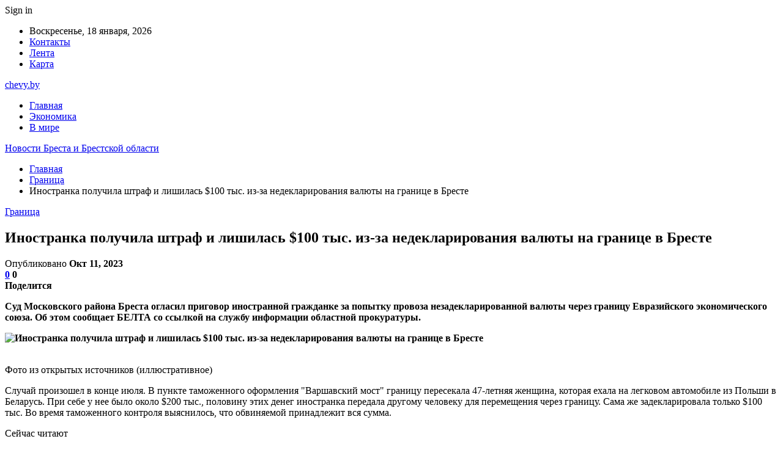

--- FILE ---
content_type: text/html; charset=UTF-8
request_url: https://chevy.by/granicza/inostranka-poluchila-shtraf-i-lishilas-100-tys-iz-za-nedeklarirovaniya-valyuty-na-granicze-v-breste.html
body_size: 26649
content:
	<!DOCTYPE html>
		<!--[if IE 8]>
	<html class="ie ie8" dir="ltr" lang="ru-RU" prefix="og: https://ogp.me/ns#"> <![endif]-->
	<!--[if IE 9]>
	<html class="ie ie9" dir="ltr" lang="ru-RU" prefix="og: https://ogp.me/ns#"> <![endif]-->
	<!--[if gt IE 9]><!-->
<html dir="ltr" lang="ru-RU" prefix="og: https://ogp.me/ns#"> <!--<![endif]-->
	<head>
				<meta charset="UTF-8">
		<meta http-equiv="X-UA-Compatible" content="IE=edge">
		<meta name="viewport" content="width=device-width, initial-scale=1.0">
		<link rel="pingback" href="https://chevy.by/xmlrpc.php"/>

		<title>Иностранка получила штраф и лишилась $100 тыс. из-за недекларирования валюты на границе в Бресте | Новости Бреста и Брестской области</title>

		<!-- All in One SEO 4.9.2 - aioseo.com -->
	<meta name="description" content="Суд Московского района Бреста огласил приговор иностранной гражданке за попытку провоза незадекларированной валюты через границу Евразийского экономического союза. Об этом сообщает БЕЛТА со ссылкой на службу информации областной прокуратуры. Фото из открытых источников (иллюстративное) Случай произошел в конце июля. В пункте таможенного оформления &quot;Варшавский мост&quot; границу пересекала 47-летняя женщина, которая ехала на легковом автомобиле из" />
	<meta name="robots" content="max-snippet:-1, max-image-preview:large, max-video-preview:-1" />
	<meta name="author" content="admin"/>
	<meta name="keywords" content="#брест" />
	<link rel="canonical" href="https://chevy.by/granicza/inostranka-poluchila-shtraf-i-lishilas-100-tys-iz-za-nedeklarirovaniya-valyuty-na-granicze-v-breste.html" />
	<meta name="generator" content="All in One SEO (AIOSEO) 4.9.2" />
		<meta property="og:locale" content="ru_RU" />
		<meta property="og:site_name" content="Новости Бреста и Брестской области |" />
		<meta property="og:type" content="article" />
		<meta property="og:title" content="Иностранка получила штраф и лишилась $100 тыс. из-за недекларирования валюты на границе в Бресте | Новости Бреста и Брестской области" />
		<meta property="og:description" content="Суд Московского района Бреста огласил приговор иностранной гражданке за попытку провоза незадекларированной валюты через границу Евразийского экономического союза. Об этом сообщает БЕЛТА со ссылкой на службу информации областной прокуратуры. Фото из открытых источников (иллюстративное) Случай произошел в конце июля. В пункте таможенного оформления &quot;Варшавский мост&quot; границу пересекала 47-летняя женщина, которая ехала на легковом автомобиле из" />
		<meta property="og:url" content="https://chevy.by/granicza/inostranka-poluchila-shtraf-i-lishilas-100-tys-iz-za-nedeklarirovaniya-valyuty-na-granicze-v-breste.html" />
		<meta property="article:published_time" content="2023-10-11T15:24:21+00:00" />
		<meta property="article:modified_time" content="2023-10-11T15:24:21+00:00" />
		<meta name="twitter:card" content="summary" />
		<meta name="twitter:title" content="Иностранка получила штраф и лишилась $100 тыс. из-за недекларирования валюты на границе в Бресте | Новости Бреста и Брестской области" />
		<meta name="twitter:description" content="Суд Московского района Бреста огласил приговор иностранной гражданке за попытку провоза незадекларированной валюты через границу Евразийского экономического союза. Об этом сообщает БЕЛТА со ссылкой на службу информации областной прокуратуры. Фото из открытых источников (иллюстративное) Случай произошел в конце июля. В пункте таможенного оформления &quot;Варшавский мост&quot; границу пересекала 47-летняя женщина, которая ехала на легковом автомобиле из" />
		<script type="application/ld+json" class="aioseo-schema">
			{"@context":"https:\/\/schema.org","@graph":[{"@type":"Article","@id":"https:\/\/chevy.by\/granicza\/inostranka-poluchila-shtraf-i-lishilas-100-tys-iz-za-nedeklarirovaniya-valyuty-na-granicze-v-breste.html#article","name":"\u0418\u043d\u043e\u0441\u0442\u0440\u0430\u043d\u043a\u0430 \u043f\u043e\u043b\u0443\u0447\u0438\u043b\u0430 \u0448\u0442\u0440\u0430\u0444 \u0438 \u043b\u0438\u0448\u0438\u043b\u0430\u0441\u044c $100 \u0442\u044b\u0441. \u0438\u0437-\u0437\u0430 \u043d\u0435\u0434\u0435\u043a\u043b\u0430\u0440\u0438\u0440\u043e\u0432\u0430\u043d\u0438\u044f \u0432\u0430\u043b\u044e\u0442\u044b \u043d\u0430 \u0433\u0440\u0430\u043d\u0438\u0446\u0435 \u0432 \u0411\u0440\u0435\u0441\u0442\u0435 | \u041d\u043e\u0432\u043e\u0441\u0442\u0438 \u0411\u0440\u0435\u0441\u0442\u0430 \u0438 \u0411\u0440\u0435\u0441\u0442\u0441\u043a\u043e\u0439 \u043e\u0431\u043b\u0430\u0441\u0442\u0438","headline":"\u0418\u043d\u043e\u0441\u0442\u0440\u0430\u043d\u043a\u0430 \u043f\u043e\u043b\u0443\u0447\u0438\u043b\u0430 \u0448\u0442\u0440\u0430\u0444 \u0438 \u043b\u0438\u0448\u0438\u043b\u0430\u0441\u044c $100 \u0442\u044b\u0441. \u0438\u0437-\u0437\u0430 \u043d\u0435\u0434\u0435\u043a\u043b\u0430\u0440\u0438\u0440\u043e\u0432\u0430\u043d\u0438\u044f \u0432\u0430\u043b\u044e\u0442\u044b \u043d\u0430 \u0433\u0440\u0430\u043d\u0438\u0446\u0435 \u0432 \u0411\u0440\u0435\u0441\u0442\u0435","author":{"@id":"https:\/\/chevy.by\/author\/admin#author"},"publisher":{"@id":"https:\/\/chevy.by\/#organization"},"image":{"@type":"ImageObject","url":"https:\/\/chevy.by\/wp-content\/uploads\/2023\/10\/40b3da426fbf43a294595a9aa82e8cfa.jpg","width":600,"height":459},"datePublished":"2023-10-11T18:24:20+03:00","dateModified":"2023-10-11T18:24:20+03:00","inLanguage":"ru-RU","mainEntityOfPage":{"@id":"https:\/\/chevy.by\/granicza\/inostranka-poluchila-shtraf-i-lishilas-100-tys-iz-za-nedeklarirovaniya-valyuty-na-granicze-v-breste.html#webpage"},"isPartOf":{"@id":"https:\/\/chevy.by\/granicza\/inostranka-poluchila-shtraf-i-lishilas-100-tys-iz-za-nedeklarirovaniya-valyuty-na-granicze-v-breste.html#webpage"},"articleSection":"\u0413\u0440\u0430\u043d\u0438\u0446\u0430, #\u0431\u0440\u0435\u0441\u0442"},{"@type":"BreadcrumbList","@id":"https:\/\/chevy.by\/granicza\/inostranka-poluchila-shtraf-i-lishilas-100-tys-iz-za-nedeklarirovaniya-valyuty-na-granicze-v-breste.html#breadcrumblist","itemListElement":[{"@type":"ListItem","@id":"https:\/\/chevy.by#listItem","position":1,"name":"\u0413\u043b\u0430\u0432\u043d\u0430\u044f","item":"https:\/\/chevy.by","nextItem":{"@type":"ListItem","@id":"https:\/\/chevy.by\/category\/granicza#listItem","name":"\u0413\u0440\u0430\u043d\u0438\u0446\u0430"}},{"@type":"ListItem","@id":"https:\/\/chevy.by\/category\/granicza#listItem","position":2,"name":"\u0413\u0440\u0430\u043d\u0438\u0446\u0430","item":"https:\/\/chevy.by\/category\/granicza","nextItem":{"@type":"ListItem","@id":"https:\/\/chevy.by\/granicza\/inostranka-poluchila-shtraf-i-lishilas-100-tys-iz-za-nedeklarirovaniya-valyuty-na-granicze-v-breste.html#listItem","name":"\u0418\u043d\u043e\u0441\u0442\u0440\u0430\u043d\u043a\u0430 \u043f\u043e\u043b\u0443\u0447\u0438\u043b\u0430 \u0448\u0442\u0440\u0430\u0444 \u0438 \u043b\u0438\u0448\u0438\u043b\u0430\u0441\u044c $100 \u0442\u044b\u0441. \u0438\u0437-\u0437\u0430 \u043d\u0435\u0434\u0435\u043a\u043b\u0430\u0440\u0438\u0440\u043e\u0432\u0430\u043d\u0438\u044f \u0432\u0430\u043b\u044e\u0442\u044b \u043d\u0430 \u0433\u0440\u0430\u043d\u0438\u0446\u0435 \u0432 \u0411\u0440\u0435\u0441\u0442\u0435"},"previousItem":{"@type":"ListItem","@id":"https:\/\/chevy.by#listItem","name":"\u0413\u043b\u0430\u0432\u043d\u0430\u044f"}},{"@type":"ListItem","@id":"https:\/\/chevy.by\/granicza\/inostranka-poluchila-shtraf-i-lishilas-100-tys-iz-za-nedeklarirovaniya-valyuty-na-granicze-v-breste.html#listItem","position":3,"name":"\u0418\u043d\u043e\u0441\u0442\u0440\u0430\u043d\u043a\u0430 \u043f\u043e\u043b\u0443\u0447\u0438\u043b\u0430 \u0448\u0442\u0440\u0430\u0444 \u0438 \u043b\u0438\u0448\u0438\u043b\u0430\u0441\u044c $100 \u0442\u044b\u0441. \u0438\u0437-\u0437\u0430 \u043d\u0435\u0434\u0435\u043a\u043b\u0430\u0440\u0438\u0440\u043e\u0432\u0430\u043d\u0438\u044f \u0432\u0430\u043b\u044e\u0442\u044b \u043d\u0430 \u0433\u0440\u0430\u043d\u0438\u0446\u0435 \u0432 \u0411\u0440\u0435\u0441\u0442\u0435","previousItem":{"@type":"ListItem","@id":"https:\/\/chevy.by\/category\/granicza#listItem","name":"\u0413\u0440\u0430\u043d\u0438\u0446\u0430"}}]},{"@type":"Organization","@id":"https:\/\/chevy.by\/#organization","name":"\u041d\u043e\u0432\u043e\u0441\u0442\u0438 \u0411\u0440\u0435\u0441\u0442\u0430 \u0438 \u0411\u0440\u0435\u0441\u0442\u0441\u043a\u043e\u0439 \u043e\u0431\u043b\u0430\u0441\u0442\u0438","url":"https:\/\/chevy.by\/"},{"@type":"Person","@id":"https:\/\/chevy.by\/author\/admin#author","url":"https:\/\/chevy.by\/author\/admin","name":"admin","image":{"@type":"ImageObject","@id":"https:\/\/chevy.by\/granicza\/inostranka-poluchila-shtraf-i-lishilas-100-tys-iz-za-nedeklarirovaniya-valyuty-na-granicze-v-breste.html#authorImage","url":"https:\/\/secure.gravatar.com\/avatar\/312cdcf38b28165683a140e612e3f9539f86d26244a3dfc71ba6b2cdead2a3eb?s=96&d=mm&r=g","width":96,"height":96,"caption":"admin"}},{"@type":"WebPage","@id":"https:\/\/chevy.by\/granicza\/inostranka-poluchila-shtraf-i-lishilas-100-tys-iz-za-nedeklarirovaniya-valyuty-na-granicze-v-breste.html#webpage","url":"https:\/\/chevy.by\/granicza\/inostranka-poluchila-shtraf-i-lishilas-100-tys-iz-za-nedeklarirovaniya-valyuty-na-granicze-v-breste.html","name":"\u0418\u043d\u043e\u0441\u0442\u0440\u0430\u043d\u043a\u0430 \u043f\u043e\u043b\u0443\u0447\u0438\u043b\u0430 \u0448\u0442\u0440\u0430\u0444 \u0438 \u043b\u0438\u0448\u0438\u043b\u0430\u0441\u044c $100 \u0442\u044b\u0441. \u0438\u0437-\u0437\u0430 \u043d\u0435\u0434\u0435\u043a\u043b\u0430\u0440\u0438\u0440\u043e\u0432\u0430\u043d\u0438\u044f \u0432\u0430\u043b\u044e\u0442\u044b \u043d\u0430 \u0433\u0440\u0430\u043d\u0438\u0446\u0435 \u0432 \u0411\u0440\u0435\u0441\u0442\u0435 | \u041d\u043e\u0432\u043e\u0441\u0442\u0438 \u0411\u0440\u0435\u0441\u0442\u0430 \u0438 \u0411\u0440\u0435\u0441\u0442\u0441\u043a\u043e\u0439 \u043e\u0431\u043b\u0430\u0441\u0442\u0438","description":"\u0421\u0443\u0434 \u041c\u043e\u0441\u043a\u043e\u0432\u0441\u043a\u043e\u0433\u043e \u0440\u0430\u0439\u043e\u043d\u0430 \u0411\u0440\u0435\u0441\u0442\u0430 \u043e\u0433\u043b\u0430\u0441\u0438\u043b \u043f\u0440\u0438\u0433\u043e\u0432\u043e\u0440 \u0438\u043d\u043e\u0441\u0442\u0440\u0430\u043d\u043d\u043e\u0439 \u0433\u0440\u0430\u0436\u0434\u0430\u043d\u043a\u0435 \u0437\u0430 \u043f\u043e\u043f\u044b\u0442\u043a\u0443 \u043f\u0440\u043e\u0432\u043e\u0437\u0430 \u043d\u0435\u0437\u0430\u0434\u0435\u043a\u043b\u0430\u0440\u0438\u0440\u043e\u0432\u0430\u043d\u043d\u043e\u0439 \u0432\u0430\u043b\u044e\u0442\u044b \u0447\u0435\u0440\u0435\u0437 \u0433\u0440\u0430\u043d\u0438\u0446\u0443 \u0415\u0432\u0440\u0430\u0437\u0438\u0439\u0441\u043a\u043e\u0433\u043e \u044d\u043a\u043e\u043d\u043e\u043c\u0438\u0447\u0435\u0441\u043a\u043e\u0433\u043e \u0441\u043e\u044e\u0437\u0430. \u041e\u0431 \u044d\u0442\u043e\u043c \u0441\u043e\u043e\u0431\u0449\u0430\u0435\u0442 \u0411\u0415\u041b\u0422\u0410 \u0441\u043e \u0441\u0441\u044b\u043b\u043a\u043e\u0439 \u043d\u0430 \u0441\u043b\u0443\u0436\u0431\u0443 \u0438\u043d\u0444\u043e\u0440\u043c\u0430\u0446\u0438\u0438 \u043e\u0431\u043b\u0430\u0441\u0442\u043d\u043e\u0439 \u043f\u0440\u043e\u043a\u0443\u0440\u0430\u0442\u0443\u0440\u044b. \u0424\u043e\u0442\u043e \u0438\u0437 \u043e\u0442\u043a\u0440\u044b\u0442\u044b\u0445 \u0438\u0441\u0442\u043e\u0447\u043d\u0438\u043a\u043e\u0432 (\u0438\u043b\u043b\u044e\u0441\u0442\u0440\u0430\u0442\u0438\u0432\u043d\u043e\u0435) \u0421\u043b\u0443\u0447\u0430\u0439 \u043f\u0440\u043e\u0438\u0437\u043e\u0448\u0435\u043b \u0432 \u043a\u043e\u043d\u0446\u0435 \u0438\u044e\u043b\u044f. \u0412 \u043f\u0443\u043d\u043a\u0442\u0435 \u0442\u0430\u043c\u043e\u0436\u0435\u043d\u043d\u043e\u0433\u043e \u043e\u0444\u043e\u0440\u043c\u043b\u0435\u043d\u0438\u044f \"\u0412\u0430\u0440\u0448\u0430\u0432\u0441\u043a\u0438\u0439 \u043c\u043e\u0441\u0442\" \u0433\u0440\u0430\u043d\u0438\u0446\u0443 \u043f\u0435\u0440\u0435\u0441\u0435\u043a\u0430\u043b\u0430 47-\u043b\u0435\u0442\u043d\u044f\u044f \u0436\u0435\u043d\u0449\u0438\u043d\u0430, \u043a\u043e\u0442\u043e\u0440\u0430\u044f \u0435\u0445\u0430\u043b\u0430 \u043d\u0430 \u043b\u0435\u0433\u043a\u043e\u0432\u043e\u043c \u0430\u0432\u0442\u043e\u043c\u043e\u0431\u0438\u043b\u0435 \u0438\u0437","inLanguage":"ru-RU","isPartOf":{"@id":"https:\/\/chevy.by\/#website"},"breadcrumb":{"@id":"https:\/\/chevy.by\/granicza\/inostranka-poluchila-shtraf-i-lishilas-100-tys-iz-za-nedeklarirovaniya-valyuty-na-granicze-v-breste.html#breadcrumblist"},"author":{"@id":"https:\/\/chevy.by\/author\/admin#author"},"creator":{"@id":"https:\/\/chevy.by\/author\/admin#author"},"image":{"@type":"ImageObject","url":"https:\/\/chevy.by\/wp-content\/uploads\/2023\/10\/40b3da426fbf43a294595a9aa82e8cfa.jpg","@id":"https:\/\/chevy.by\/granicza\/inostranka-poluchila-shtraf-i-lishilas-100-tys-iz-za-nedeklarirovaniya-valyuty-na-granicze-v-breste.html\/#mainImage","width":600,"height":459},"primaryImageOfPage":{"@id":"https:\/\/chevy.by\/granicza\/inostranka-poluchila-shtraf-i-lishilas-100-tys-iz-za-nedeklarirovaniya-valyuty-na-granicze-v-breste.html#mainImage"},"datePublished":"2023-10-11T18:24:20+03:00","dateModified":"2023-10-11T18:24:20+03:00"},{"@type":"WebSite","@id":"https:\/\/chevy.by\/#website","url":"https:\/\/chevy.by\/","name":"\u041d\u043e\u0432\u043e\u0441\u0442\u0438 \u0411\u0440\u0435\u0441\u0442\u0430 \u0438 \u0411\u0440\u0435\u0441\u0442\u0441\u043a\u043e\u0439 \u043e\u0431\u043b\u0430\u0441\u0442\u0438","inLanguage":"ru-RU","publisher":{"@id":"https:\/\/chevy.by\/#organization"}}]}
		</script>
		<!-- All in One SEO -->


<!-- Better Open Graph, Schema.org & Twitter Integration -->
<meta property="og:locale" content="ru_ru"/>
<meta property="og:site_name" content="Новости Бреста и Брестской области"/>
<meta property="og:url" content="https://chevy.by/granicza/inostranka-poluchila-shtraf-i-lishilas-100-tys-iz-za-nedeklarirovaniya-valyuty-na-granicze-v-breste.html"/>
<meta property="og:title" content="Иностранка получила штраф и лишилась $100 тыс. из-за недекларирования валюты на границе в Бресте"/>
<meta property="og:image" content="https://chevy.by/wp-content/uploads/2023/10/40b3da426fbf43a294595a9aa82e8cfa.jpg"/>
<meta property="article:section" content="Граница"/>
<meta property="article:tag" content="#брест"/>
<meta property="og:description" content="Суд Московского района Бреста огласил приговор иностранной гражданке за попытку провоза незадекларированной валюты через границу Евразийского экономического союза. Об этом сообщает БЕЛТА со ссылкой на службу информации областной прокуратуры.      Фот"/>
<meta property="og:type" content="article"/>
<meta name="twitter:card" content="summary"/>
<meta name="twitter:url" content="https://chevy.by/granicza/inostranka-poluchila-shtraf-i-lishilas-100-tys-iz-za-nedeklarirovaniya-valyuty-na-granicze-v-breste.html"/>
<meta name="twitter:title" content="Иностранка получила штраф и лишилась $100 тыс. из-за недекларирования валюты на границе в Бресте"/>
<meta name="twitter:description" content="Суд Московского района Бреста огласил приговор иностранной гражданке за попытку провоза незадекларированной валюты через границу Евразийского экономического союза. Об этом сообщает БЕЛТА со ссылкой на службу информации областной прокуратуры.      Фот"/>
<meta name="twitter:image" content="https://chevy.by/wp-content/uploads/2023/10/40b3da426fbf43a294595a9aa82e8cfa.jpg"/>
<!-- / Better Open Graph, Schema.org & Twitter Integration. -->
<link rel='dns-prefetch' href='//fonts.googleapis.com' />
<link rel="alternate" type="application/rss+xml" title="Новости Бреста и Брестской области &raquo; Лента" href="https://chevy.by/feed" />
<link rel="alternate" type="application/rss+xml" title="Новости Бреста и Брестской области &raquo; Лента комментариев" href="https://chevy.by/comments/feed" />
<link rel="alternate" type="application/rss+xml" title="Новости Бреста и Брестской области &raquo; Лента комментариев к &laquo;Иностранка получила штраф и лишилась $100 тыс. из-за недекларирования валюты на границе в Бресте&raquo;" href="https://chevy.by/granicza/inostranka-poluchila-shtraf-i-lishilas-100-tys-iz-za-nedeklarirovaniya-valyuty-na-granicze-v-breste.html/feed" />
<link rel="alternate" title="oEmbed (JSON)" type="application/json+oembed" href="https://chevy.by/wp-json/oembed/1.0/embed?url=https%3A%2F%2Fchevy.by%2Fgranicza%2Finostranka-poluchila-shtraf-i-lishilas-100-tys-iz-za-nedeklarirovaniya-valyuty-na-granicze-v-breste.html" />
<link rel="alternate" title="oEmbed (XML)" type="text/xml+oembed" href="https://chevy.by/wp-json/oembed/1.0/embed?url=https%3A%2F%2Fchevy.by%2Fgranicza%2Finostranka-poluchila-shtraf-i-lishilas-100-tys-iz-za-nedeklarirovaniya-valyuty-na-granicze-v-breste.html&#038;format=xml" />
<style id='wp-img-auto-sizes-contain-inline-css' type='text/css'>
img:is([sizes=auto i],[sizes^="auto," i]){contain-intrinsic-size:3000px 1500px}
/*# sourceURL=wp-img-auto-sizes-contain-inline-css */
</style>
<style id='wp-emoji-styles-inline-css' type='text/css'>

	img.wp-smiley, img.emoji {
		display: inline !important;
		border: none !important;
		box-shadow: none !important;
		height: 1em !important;
		width: 1em !important;
		margin: 0 0.07em !important;
		vertical-align: -0.1em !important;
		background: none !important;
		padding: 0 !important;
	}
/*# sourceURL=wp-emoji-styles-inline-css */
</style>
<style id='wp-block-library-inline-css' type='text/css'>
:root{--wp-block-synced-color:#7a00df;--wp-block-synced-color--rgb:122,0,223;--wp-bound-block-color:var(--wp-block-synced-color);--wp-editor-canvas-background:#ddd;--wp-admin-theme-color:#007cba;--wp-admin-theme-color--rgb:0,124,186;--wp-admin-theme-color-darker-10:#006ba1;--wp-admin-theme-color-darker-10--rgb:0,107,160.5;--wp-admin-theme-color-darker-20:#005a87;--wp-admin-theme-color-darker-20--rgb:0,90,135;--wp-admin-border-width-focus:2px}@media (min-resolution:192dpi){:root{--wp-admin-border-width-focus:1.5px}}.wp-element-button{cursor:pointer}:root .has-very-light-gray-background-color{background-color:#eee}:root .has-very-dark-gray-background-color{background-color:#313131}:root .has-very-light-gray-color{color:#eee}:root .has-very-dark-gray-color{color:#313131}:root .has-vivid-green-cyan-to-vivid-cyan-blue-gradient-background{background:linear-gradient(135deg,#00d084,#0693e3)}:root .has-purple-crush-gradient-background{background:linear-gradient(135deg,#34e2e4,#4721fb 50%,#ab1dfe)}:root .has-hazy-dawn-gradient-background{background:linear-gradient(135deg,#faaca8,#dad0ec)}:root .has-subdued-olive-gradient-background{background:linear-gradient(135deg,#fafae1,#67a671)}:root .has-atomic-cream-gradient-background{background:linear-gradient(135deg,#fdd79a,#004a59)}:root .has-nightshade-gradient-background{background:linear-gradient(135deg,#330968,#31cdcf)}:root .has-midnight-gradient-background{background:linear-gradient(135deg,#020381,#2874fc)}:root{--wp--preset--font-size--normal:16px;--wp--preset--font-size--huge:42px}.has-regular-font-size{font-size:1em}.has-larger-font-size{font-size:2.625em}.has-normal-font-size{font-size:var(--wp--preset--font-size--normal)}.has-huge-font-size{font-size:var(--wp--preset--font-size--huge)}.has-text-align-center{text-align:center}.has-text-align-left{text-align:left}.has-text-align-right{text-align:right}.has-fit-text{white-space:nowrap!important}#end-resizable-editor-section{display:none}.aligncenter{clear:both}.items-justified-left{justify-content:flex-start}.items-justified-center{justify-content:center}.items-justified-right{justify-content:flex-end}.items-justified-space-between{justify-content:space-between}.screen-reader-text{border:0;clip-path:inset(50%);height:1px;margin:-1px;overflow:hidden;padding:0;position:absolute;width:1px;word-wrap:normal!important}.screen-reader-text:focus{background-color:#ddd;clip-path:none;color:#444;display:block;font-size:1em;height:auto;left:5px;line-height:normal;padding:15px 23px 14px;text-decoration:none;top:5px;width:auto;z-index:100000}html :where(.has-border-color){border-style:solid}html :where([style*=border-top-color]){border-top-style:solid}html :where([style*=border-right-color]){border-right-style:solid}html :where([style*=border-bottom-color]){border-bottom-style:solid}html :where([style*=border-left-color]){border-left-style:solid}html :where([style*=border-width]){border-style:solid}html :where([style*=border-top-width]){border-top-style:solid}html :where([style*=border-right-width]){border-right-style:solid}html :where([style*=border-bottom-width]){border-bottom-style:solid}html :where([style*=border-left-width]){border-left-style:solid}html :where(img[class*=wp-image-]){height:auto;max-width:100%}:where(figure){margin:0 0 1em}html :where(.is-position-sticky){--wp-admin--admin-bar--position-offset:var(--wp-admin--admin-bar--height,0px)}@media screen and (max-width:600px){html :where(.is-position-sticky){--wp-admin--admin-bar--position-offset:0px}}

/*# sourceURL=wp-block-library-inline-css */
</style><style id='global-styles-inline-css' type='text/css'>
:root{--wp--preset--aspect-ratio--square: 1;--wp--preset--aspect-ratio--4-3: 4/3;--wp--preset--aspect-ratio--3-4: 3/4;--wp--preset--aspect-ratio--3-2: 3/2;--wp--preset--aspect-ratio--2-3: 2/3;--wp--preset--aspect-ratio--16-9: 16/9;--wp--preset--aspect-ratio--9-16: 9/16;--wp--preset--color--black: #000000;--wp--preset--color--cyan-bluish-gray: #abb8c3;--wp--preset--color--white: #ffffff;--wp--preset--color--pale-pink: #f78da7;--wp--preset--color--vivid-red: #cf2e2e;--wp--preset--color--luminous-vivid-orange: #ff6900;--wp--preset--color--luminous-vivid-amber: #fcb900;--wp--preset--color--light-green-cyan: #7bdcb5;--wp--preset--color--vivid-green-cyan: #00d084;--wp--preset--color--pale-cyan-blue: #8ed1fc;--wp--preset--color--vivid-cyan-blue: #0693e3;--wp--preset--color--vivid-purple: #9b51e0;--wp--preset--gradient--vivid-cyan-blue-to-vivid-purple: linear-gradient(135deg,rgb(6,147,227) 0%,rgb(155,81,224) 100%);--wp--preset--gradient--light-green-cyan-to-vivid-green-cyan: linear-gradient(135deg,rgb(122,220,180) 0%,rgb(0,208,130) 100%);--wp--preset--gradient--luminous-vivid-amber-to-luminous-vivid-orange: linear-gradient(135deg,rgb(252,185,0) 0%,rgb(255,105,0) 100%);--wp--preset--gradient--luminous-vivid-orange-to-vivid-red: linear-gradient(135deg,rgb(255,105,0) 0%,rgb(207,46,46) 100%);--wp--preset--gradient--very-light-gray-to-cyan-bluish-gray: linear-gradient(135deg,rgb(238,238,238) 0%,rgb(169,184,195) 100%);--wp--preset--gradient--cool-to-warm-spectrum: linear-gradient(135deg,rgb(74,234,220) 0%,rgb(151,120,209) 20%,rgb(207,42,186) 40%,rgb(238,44,130) 60%,rgb(251,105,98) 80%,rgb(254,248,76) 100%);--wp--preset--gradient--blush-light-purple: linear-gradient(135deg,rgb(255,206,236) 0%,rgb(152,150,240) 100%);--wp--preset--gradient--blush-bordeaux: linear-gradient(135deg,rgb(254,205,165) 0%,rgb(254,45,45) 50%,rgb(107,0,62) 100%);--wp--preset--gradient--luminous-dusk: linear-gradient(135deg,rgb(255,203,112) 0%,rgb(199,81,192) 50%,rgb(65,88,208) 100%);--wp--preset--gradient--pale-ocean: linear-gradient(135deg,rgb(255,245,203) 0%,rgb(182,227,212) 50%,rgb(51,167,181) 100%);--wp--preset--gradient--electric-grass: linear-gradient(135deg,rgb(202,248,128) 0%,rgb(113,206,126) 100%);--wp--preset--gradient--midnight: linear-gradient(135deg,rgb(2,3,129) 0%,rgb(40,116,252) 100%);--wp--preset--font-size--small: 13px;--wp--preset--font-size--medium: 20px;--wp--preset--font-size--large: 36px;--wp--preset--font-size--x-large: 42px;--wp--preset--spacing--20: 0.44rem;--wp--preset--spacing--30: 0.67rem;--wp--preset--spacing--40: 1rem;--wp--preset--spacing--50: 1.5rem;--wp--preset--spacing--60: 2.25rem;--wp--preset--spacing--70: 3.38rem;--wp--preset--spacing--80: 5.06rem;--wp--preset--shadow--natural: 6px 6px 9px rgba(0, 0, 0, 0.2);--wp--preset--shadow--deep: 12px 12px 50px rgba(0, 0, 0, 0.4);--wp--preset--shadow--sharp: 6px 6px 0px rgba(0, 0, 0, 0.2);--wp--preset--shadow--outlined: 6px 6px 0px -3px rgb(255, 255, 255), 6px 6px rgb(0, 0, 0);--wp--preset--shadow--crisp: 6px 6px 0px rgb(0, 0, 0);}:where(.is-layout-flex){gap: 0.5em;}:where(.is-layout-grid){gap: 0.5em;}body .is-layout-flex{display: flex;}.is-layout-flex{flex-wrap: wrap;align-items: center;}.is-layout-flex > :is(*, div){margin: 0;}body .is-layout-grid{display: grid;}.is-layout-grid > :is(*, div){margin: 0;}:where(.wp-block-columns.is-layout-flex){gap: 2em;}:where(.wp-block-columns.is-layout-grid){gap: 2em;}:where(.wp-block-post-template.is-layout-flex){gap: 1.25em;}:where(.wp-block-post-template.is-layout-grid){gap: 1.25em;}.has-black-color{color: var(--wp--preset--color--black) !important;}.has-cyan-bluish-gray-color{color: var(--wp--preset--color--cyan-bluish-gray) !important;}.has-white-color{color: var(--wp--preset--color--white) !important;}.has-pale-pink-color{color: var(--wp--preset--color--pale-pink) !important;}.has-vivid-red-color{color: var(--wp--preset--color--vivid-red) !important;}.has-luminous-vivid-orange-color{color: var(--wp--preset--color--luminous-vivid-orange) !important;}.has-luminous-vivid-amber-color{color: var(--wp--preset--color--luminous-vivid-amber) !important;}.has-light-green-cyan-color{color: var(--wp--preset--color--light-green-cyan) !important;}.has-vivid-green-cyan-color{color: var(--wp--preset--color--vivid-green-cyan) !important;}.has-pale-cyan-blue-color{color: var(--wp--preset--color--pale-cyan-blue) !important;}.has-vivid-cyan-blue-color{color: var(--wp--preset--color--vivid-cyan-blue) !important;}.has-vivid-purple-color{color: var(--wp--preset--color--vivid-purple) !important;}.has-black-background-color{background-color: var(--wp--preset--color--black) !important;}.has-cyan-bluish-gray-background-color{background-color: var(--wp--preset--color--cyan-bluish-gray) !important;}.has-white-background-color{background-color: var(--wp--preset--color--white) !important;}.has-pale-pink-background-color{background-color: var(--wp--preset--color--pale-pink) !important;}.has-vivid-red-background-color{background-color: var(--wp--preset--color--vivid-red) !important;}.has-luminous-vivid-orange-background-color{background-color: var(--wp--preset--color--luminous-vivid-orange) !important;}.has-luminous-vivid-amber-background-color{background-color: var(--wp--preset--color--luminous-vivid-amber) !important;}.has-light-green-cyan-background-color{background-color: var(--wp--preset--color--light-green-cyan) !important;}.has-vivid-green-cyan-background-color{background-color: var(--wp--preset--color--vivid-green-cyan) !important;}.has-pale-cyan-blue-background-color{background-color: var(--wp--preset--color--pale-cyan-blue) !important;}.has-vivid-cyan-blue-background-color{background-color: var(--wp--preset--color--vivid-cyan-blue) !important;}.has-vivid-purple-background-color{background-color: var(--wp--preset--color--vivid-purple) !important;}.has-black-border-color{border-color: var(--wp--preset--color--black) !important;}.has-cyan-bluish-gray-border-color{border-color: var(--wp--preset--color--cyan-bluish-gray) !important;}.has-white-border-color{border-color: var(--wp--preset--color--white) !important;}.has-pale-pink-border-color{border-color: var(--wp--preset--color--pale-pink) !important;}.has-vivid-red-border-color{border-color: var(--wp--preset--color--vivid-red) !important;}.has-luminous-vivid-orange-border-color{border-color: var(--wp--preset--color--luminous-vivid-orange) !important;}.has-luminous-vivid-amber-border-color{border-color: var(--wp--preset--color--luminous-vivid-amber) !important;}.has-light-green-cyan-border-color{border-color: var(--wp--preset--color--light-green-cyan) !important;}.has-vivid-green-cyan-border-color{border-color: var(--wp--preset--color--vivid-green-cyan) !important;}.has-pale-cyan-blue-border-color{border-color: var(--wp--preset--color--pale-cyan-blue) !important;}.has-vivid-cyan-blue-border-color{border-color: var(--wp--preset--color--vivid-cyan-blue) !important;}.has-vivid-purple-border-color{border-color: var(--wp--preset--color--vivid-purple) !important;}.has-vivid-cyan-blue-to-vivid-purple-gradient-background{background: var(--wp--preset--gradient--vivid-cyan-blue-to-vivid-purple) !important;}.has-light-green-cyan-to-vivid-green-cyan-gradient-background{background: var(--wp--preset--gradient--light-green-cyan-to-vivid-green-cyan) !important;}.has-luminous-vivid-amber-to-luminous-vivid-orange-gradient-background{background: var(--wp--preset--gradient--luminous-vivid-amber-to-luminous-vivid-orange) !important;}.has-luminous-vivid-orange-to-vivid-red-gradient-background{background: var(--wp--preset--gradient--luminous-vivid-orange-to-vivid-red) !important;}.has-very-light-gray-to-cyan-bluish-gray-gradient-background{background: var(--wp--preset--gradient--very-light-gray-to-cyan-bluish-gray) !important;}.has-cool-to-warm-spectrum-gradient-background{background: var(--wp--preset--gradient--cool-to-warm-spectrum) !important;}.has-blush-light-purple-gradient-background{background: var(--wp--preset--gradient--blush-light-purple) !important;}.has-blush-bordeaux-gradient-background{background: var(--wp--preset--gradient--blush-bordeaux) !important;}.has-luminous-dusk-gradient-background{background: var(--wp--preset--gradient--luminous-dusk) !important;}.has-pale-ocean-gradient-background{background: var(--wp--preset--gradient--pale-ocean) !important;}.has-electric-grass-gradient-background{background: var(--wp--preset--gradient--electric-grass) !important;}.has-midnight-gradient-background{background: var(--wp--preset--gradient--midnight) !important;}.has-small-font-size{font-size: var(--wp--preset--font-size--small) !important;}.has-medium-font-size{font-size: var(--wp--preset--font-size--medium) !important;}.has-large-font-size{font-size: var(--wp--preset--font-size--large) !important;}.has-x-large-font-size{font-size: var(--wp--preset--font-size--x-large) !important;}
/*# sourceURL=global-styles-inline-css */
</style>

<style id='classic-theme-styles-inline-css' type='text/css'>
/*! This file is auto-generated */
.wp-block-button__link{color:#fff;background-color:#32373c;border-radius:9999px;box-shadow:none;text-decoration:none;padding:calc(.667em + 2px) calc(1.333em + 2px);font-size:1.125em}.wp-block-file__button{background:#32373c;color:#fff;text-decoration:none}
/*# sourceURL=/wp-includes/css/classic-themes.min.css */
</style>
<link rel='stylesheet' id='bf-slick-css' href='https://chevy.by/wp-content/themes/publisher/includes/libs/better-framework/assets/css/slick.min.css?ver=3.10.22' type='text/css' media='all' />
<link rel='stylesheet' id='pretty-photo-css' href='https://chevy.by/wp-content/themes/publisher/includes/libs/better-framework/assets/css/pretty-photo.min.css?ver=3.10.22' type='text/css' media='all' />
<link rel='stylesheet' id='bs-icons-css' href='https://chevy.by/wp-content/themes/publisher/includes/libs/better-framework/assets/css/bs-icons.css?ver=3.10.22' type='text/css' media='all' />
<link rel='stylesheet' id='theme-libs-css' href='https://chevy.by/wp-content/themes/publisher/css/theme-libs.min.css?ver=7.7.0' type='text/css' media='all' />
<link rel='stylesheet' id='fontawesome-css' href='https://chevy.by/wp-content/themes/publisher/includes/libs/better-framework/assets/css/font-awesome.min.css?ver=3.10.22' type='text/css' media='all' />
<link rel='stylesheet' id='publisher-css' href='https://chevy.by/wp-content/themes/publisher/style-7.7.0.min.css?ver=7.7.0' type='text/css' media='all' />
<link rel='stylesheet' id='better-framework-main-fonts-css' href='https://fonts.googleapis.com/css?family=Roboto:400,500,400italic&#038;subset=greek' type='text/css' media='all' />
<script type="text/javascript" src="https://chevy.by/wp-includes/js/jquery/jquery.min.js?ver=3.7.1" id="jquery-core-js"></script>
<script type="text/javascript" src="https://chevy.by/wp-includes/js/jquery/jquery-migrate.min.js?ver=3.4.1" id="jquery-migrate-js"></script>
<link rel="https://api.w.org/" href="https://chevy.by/wp-json/" /><link rel="alternate" title="JSON" type="application/json" href="https://chevy.by/wp-json/wp/v2/posts/16411" /><link rel="EditURI" type="application/rsd+xml" title="RSD" href="https://chevy.by/xmlrpc.php?rsd" />
<meta name="generator" content="WordPress 6.9" />
<link rel='shortlink' href='https://chevy.by/?p=16411' />
			<link rel="amphtml" href="https://chevy.by/amp/granicza/inostranka-poluchila-shtraf-i-lishilas-100-tys-iz-za-nedeklarirovaniya-valyuty-na-granicze-v-breste.html"/>
			<script type="application/ld+json">{
    "@context": "http:\/\/schema.org\/",
    "@type": "Organization",
    "@id": "#organization",
    "url": "https:\/\/chevy.by\/",
    "name": "\u041d\u043e\u0432\u043e\u0441\u0442\u0438 \u0411\u0440\u0435\u0441\u0442\u0430 \u0438 \u0411\u0440\u0435\u0441\u0442\u0441\u043a\u043e\u0439 \u043e\u0431\u043b\u0430\u0441\u0442\u0438",
    "description": ""
}</script>
<script type="application/ld+json">{
    "@context": "http:\/\/schema.org\/",
    "@type": "WebSite",
    "name": "\u041d\u043e\u0432\u043e\u0441\u0442\u0438 \u0411\u0440\u0435\u0441\u0442\u0430 \u0438 \u0411\u0440\u0435\u0441\u0442\u0441\u043a\u043e\u0439 \u043e\u0431\u043b\u0430\u0441\u0442\u0438",
    "alternateName": "",
    "url": "https:\/\/chevy.by\/"
}</script>
<script type="application/ld+json">{
    "@context": "http:\/\/schema.org\/",
    "@type": "BlogPosting",
    "headline": "\u0418\u043d\u043e\u0441\u0442\u0440\u0430\u043d\u043a\u0430 \u043f\u043e\u043b\u0443\u0447\u0438\u043b\u0430 \u0448\u0442\u0440\u0430\u0444 \u0438 \u043b\u0438\u0448\u0438\u043b\u0430\u0441\u044c $100 \u0442\u044b\u0441. \u0438\u0437-\u0437\u0430 \u043d\u0435\u0434\u0435\u043a\u043b\u0430\u0440\u0438\u0440\u043e\u0432\u0430\u043d\u0438\u044f \u0432\u0430\u043b\u044e\u0442\u044b \u043d\u0430 \u0433\u0440\u0430\u043d\u0438\u0446\u0435 \u0432 \u0411\u0440\u0435\u0441\u0442\u0435",
    "description": "\u0421\u0443\u0434 \u041c\u043e\u0441\u043a\u043e\u0432\u0441\u043a\u043e\u0433\u043e \u0440\u0430\u0439\u043e\u043d\u0430 \u0411\u0440\u0435\u0441\u0442\u0430 \u043e\u0433\u043b\u0430\u0441\u0438\u043b \u043f\u0440\u0438\u0433\u043e\u0432\u043e\u0440 \u0438\u043d\u043e\u0441\u0442\u0440\u0430\u043d\u043d\u043e\u0439 \u0433\u0440\u0430\u0436\u0434\u0430\u043d\u043a\u0435 \u0437\u0430 \u043f\u043e\u043f\u044b\u0442\u043a\u0443 \u043f\u0440\u043e\u0432\u043e\u0437\u0430 \u043d\u0435\u0437\u0430\u0434\u0435\u043a\u043b\u0430\u0440\u0438\u0440\u043e\u0432\u0430\u043d\u043d\u043e\u0439 \u0432\u0430\u043b\u044e\u0442\u044b \u0447\u0435\u0440\u0435\u0437 \u0433\u0440\u0430\u043d\u0438\u0446\u0443 \u0415\u0432\u0440\u0430\u0437\u0438\u0439\u0441\u043a\u043e\u0433\u043e \u044d\u043a\u043e\u043d\u043e\u043c\u0438\u0447\u0435\u0441\u043a\u043e\u0433\u043e \u0441\u043e\u044e\u0437\u0430. \u041e\u0431 \u044d\u0442\u043e\u043c \u0441\u043e\u043e\u0431\u0449\u0430\u0435\u0442 \u0411\u0415\u041b\u0422\u0410 \u0441\u043e \u0441\u0441\u044b\u043b\u043a\u043e\u0439 \u043d\u0430 \u0441\u043b\u0443\u0436\u0431\u0443 \u0438\u043d\u0444\u043e\u0440\u043c\u0430\u0446\u0438\u0438 \u043e\u0431\u043b\u0430\u0441\u0442\u043d\u043e\u0439 \u043f\u0440\u043e\u043a\u0443\u0440\u0430\u0442\u0443\u0440\u044b.      \u0424\u043e\u0442",
    "datePublished": "2023-10-11",
    "dateModified": "2023-10-11",
    "author": {
        "@type": "Person",
        "@id": "#person-admin",
        "name": "admin"
    },
    "image": {
        "@type": "ImageObject",
        "url": "https:\/\/chevy.by\/wp-content\/uploads\/2023\/10\/40b3da426fbf43a294595a9aa82e8cfa.jpg",
        "width": 600,
        "height": 459
    },
    "interactionStatistic": [
        {
            "@type": "InteractionCounter",
            "interactionType": "http:\/\/schema.org\/CommentAction",
            "userInteractionCount": "0"
        }
    ],
    "publisher": {
        "@id": "#organization"
    },
    "mainEntityOfPage": "https:\/\/chevy.by\/granicza\/inostranka-poluchila-shtraf-i-lishilas-100-tys-iz-za-nedeklarirovaniya-valyuty-na-granicze-v-breste.html"
}</script>
<link rel='stylesheet' id='7.7.0-1766868153' href='https://chevy.by/wp-content/bs-booster-cache/302cd78ddb56290063824bcbe7eb9194.css' type='text/css' media='all' />
<link rel="icon" href="https://chevy.by/wp-content/uploads/2025/05/cropped-covidtest.by_-32x32.png" sizes="32x32" />
<link rel="icon" href="https://chevy.by/wp-content/uploads/2025/05/cropped-covidtest.by_-192x192.png" sizes="192x192" />
<link rel="apple-touch-icon" href="https://chevy.by/wp-content/uploads/2025/05/cropped-covidtest.by_-180x180.png" />
<meta name="msapplication-TileImage" content="https://chevy.by/wp-content/uploads/2025/05/cropped-covidtest.by_-270x270.png" />
	</head>

<body class="wp-singular post-template-default single single-post postid-16411 single-format-standard wp-theme-publisher bs-theme bs-publisher bs-publisher-clean-magazine active-light-box active-top-line ltr close-rh page-layout-2-col-right full-width active-sticky-sidebar main-menu-sticky-smart single-prim-cat-9 single-cat-9  bs-ll-a" dir="ltr">
		<div class="main-wrap content-main-wrap">
			<header id="header" class="site-header header-style-2 boxed" itemscope="itemscope" itemtype="https://schema.org/WPHeader">

		<section class="topbar topbar-style-1 hidden-xs hidden-xs">
	<div class="content-wrap">
		<div class="container">
			<div class="topbar-inner clearfix">

									<div class="section-links">
													<a class="topbar-sign-in "
							   data-toggle="modal" data-target="#bsLoginModal">
								<i class="fa fa-user-circle"></i> Sign in							</a>

							<div class="modal sign-in-modal fade" id="bsLoginModal" tabindex="-1" role="dialog"
							     style="display: none">
								<div class="modal-dialog" role="document">
									<div class="modal-content">
											<span class="close-modal" data-dismiss="modal" aria-label="Close"><i
														class="fa fa-close"></i></span>
										<div class="modal-body">
											<div id="form_14435_" class="bs-shortcode bs-login-shortcode ">
		<div class="bs-login bs-type-login"  style="display:none">

					<div class="bs-login-panel bs-login-sign-panel bs-current-login-panel">
								<form name="loginform"
				      action="https://chevy.by/wp-login.php" method="post">

					
					<div class="login-header">
						<span class="login-icon fa fa-user-circle main-color"></span>
						<p>Welcome, Login to your account.</p>
					</div>
					
					<div class="login-field login-username">
						<input type="text" name="log" id="form_14435_user_login" class="input"
						       value="" size="20"
						       placeholder="Username or Email..." required/>
					</div>

					<div class="login-field login-password">
						<input type="password" name="pwd" id="form_14435_user_pass"
						       class="input"
						       value="" size="20" placeholder="Password..."
						       required/>
					</div>

					
					<div class="login-field">
						<a href="https://chevy.by/wp-login.php?action=lostpassword&redirect_to=https%3A%2F%2Fchevy.by%2Fgranicza%2Finostranka-poluchila-shtraf-i-lishilas-100-tys-iz-za-nedeklarirovaniya-valyuty-na-granicze-v-breste.html"
						   class="go-reset-panel">Forget password?</a>

													<span class="login-remember">
							<input class="remember-checkbox" name="rememberme" type="checkbox"
							       id="form_14435_rememberme"
							       value="forever"  />
							<label class="remember-label">Remember me</label>
						</span>
											</div>

					
					<div class="login-field login-submit">
						<input type="submit" name="wp-submit"
						       class="button-primary login-btn"
						       value="Log In"/>
						<input type="hidden" name="redirect_to" value="https://chevy.by/granicza/inostranka-poluchila-shtraf-i-lishilas-100-tys-iz-za-nedeklarirovaniya-valyuty-na-granicze-v-breste.html"/>
					</div>

									</form>
			</div>

			<div class="bs-login-panel bs-login-reset-panel">

				<span class="go-login-panel"><i
							class="fa fa-angle-left"></i> Sign in</span>

				<div class="bs-login-reset-panel-inner">
					<div class="login-header">
						<span class="login-icon fa fa-support"></span>
						<p>Recover your password.</p>
						<p>A password will be e-mailed to you.</p>
					</div>
										<form name="lostpasswordform" id="form_14435_lostpasswordform"
					      action="https://chevy.by/wp-login.php?action=lostpassword"
					      method="post">

						<div class="login-field reset-username">
							<input type="text" name="user_login" class="input" value=""
							       placeholder="Username or Email..."
							       required/>
						</div>

						
						<div class="login-field reset-submit">

							<input type="hidden" name="redirect_to" value=""/>
							<input type="submit" name="wp-submit" class="login-btn"
							       value="Send My Password"/>

						</div>
					</form>
				</div>
			</div>
			</div>
	</div>
										</div>
									</div>
								</div>
							</div>
												</div>
				
				<div class="section-menu">
						<div id="menu-top" class="menu top-menu-wrapper" role="navigation" itemscope="itemscope" itemtype="https://schema.org/SiteNavigationElement">
		<nav class="top-menu-container">

			<ul id="top-navigation" class="top-menu menu clearfix bsm-pure">
									<li id="topbar-date" class="menu-item menu-item-date">
					<span
						class="topbar-date">Воскресенье, 18 января, 2026</span>
					</li>
					<li id="menu-item-34" class="menu-item menu-item-type-post_type menu-item-object-page better-anim-fade menu-item-34"><a href="https://chevy.by/kontakty">Контакты</a></li>
<li id="menu-item-35" class="menu-item menu-item-type-post_type menu-item-object-page better-anim-fade menu-item-35"><a href="https://chevy.by/lenta">Лента</a></li>
<li id="menu-item-75" class="menu-item menu-item-type-custom menu-item-object-custom better-anim-fade menu-item-75"><a href="/sitemap.xml">Карта</a></li>
			</ul>

		</nav>
	</div>
				</div>
			</div>
		</div>
	</div>
</section>
		<div class="header-inner">
			<div class="content-wrap">
				<div class="container">
					<div class="row">
						<div class="row-height">
							<div class="logo-col col-xs-12">
								<div class="col-inside">
									<div id="site-branding" class="site-branding">
	<p  id="site-title" class="logo h1 text-logo">
	<a href="https://chevy.by/" itemprop="url" rel="home">
		chevy.by	</a>
</p>
</div><!-- .site-branding -->
								</div>
							</div>
													</div>
					</div>
				</div>
			</div>
		</div>

		<div id="menu-main" class="menu main-menu-wrapper" role="navigation" itemscope="itemscope" itemtype="https://schema.org/SiteNavigationElement">
	<div class="main-menu-inner">
		<div class="content-wrap">
			<div class="container">

				<nav class="main-menu-container">
					<ul id="main-navigation" class="main-menu menu bsm-pure clearfix">
						<li id="menu-item-17410" class="menu-item menu-item-type-custom menu-item-object-custom better-anim-fade menu-item-17410"><a href="/">Главная</a></li>
<li id="menu-item-17406" class="menu-item menu-item-type-taxonomy menu-item-object-category menu-term-18 better-anim-fade menu-item-17406"><a href="https://chevy.by/category/ekonomika">Экономика</a></li>
<li id="menu-item-17407" class="menu-item menu-item-type-taxonomy menu-item-object-category menu-term-1 better-anim-fade menu-item-17407"><a href="https://chevy.by/category/v-mire">В мире</a></li>
					</ul><!-- #main-navigation -->
									</nav><!-- .main-menu-container -->

			</div>
		</div>
	</div>
</div><!-- .menu -->
	</header><!-- .header -->
	<div class="rh-header clearfix dark deferred-block-exclude">
		<div class="rh-container clearfix">

			<div class="menu-container close">
				<span class="menu-handler"><span class="lines"></span></span>
			</div><!-- .menu-container -->

			<div class="logo-container rh-text-logo">
				<a href="https://chevy.by/" itemprop="url" rel="home">
					Новости Бреста и Брестской области				</a>
			</div><!-- .logo-container -->
		</div><!-- .rh-container -->
	</div><!-- .rh-header -->
<nav role="navigation" aria-label="Breadcrumbs" class="bf-breadcrumb clearfix bc-top-style"><div class="container bf-breadcrumb-container"><ul class="bf-breadcrumb-items" itemscope itemtype="http://schema.org/BreadcrumbList"><meta name="numberOfItems" content="3" /><meta name="itemListOrder" content="Ascending" /><li itemprop="itemListElement" itemscope itemtype="http://schema.org/ListItem" class="bf-breadcrumb-item bf-breadcrumb-begin"><a itemprop="item" href="https://chevy.by" rel="home"><span itemprop="name">Главная</span></a><meta itemprop="position" content="1" /></li><li itemprop="itemListElement" itemscope itemtype="http://schema.org/ListItem" class="bf-breadcrumb-item"><a itemprop="item" href="https://chevy.by/category/granicza" ><span itemprop="name">Граница</span></a><meta itemprop="position" content="2" /></li><li itemprop="itemListElement" itemscope itemtype="http://schema.org/ListItem" class="bf-breadcrumb-item bf-breadcrumb-end"><span itemprop="name">Иностранка получила штраф и лишилась $100 тыс. из-за недекларирования валюты на границе в Бресте</span><meta itemprop="item" content="https://chevy.by/granicza/inostranka-poluchila-shtraf-i-lishilas-100-tys-iz-za-nedeklarirovaniya-valyuty-na-granicze-v-breste.html"/><meta itemprop="position" content="3" /></li></ul></div></nav><div class="content-wrap">
		<main id="content" class="content-container">

		<div class="container layout-2-col layout-2-col-1 layout-right-sidebar layout-bc-before post-template-10">

			<div class="row main-section">
										<div class="col-sm-8 content-column">
							<div class="single-container">
																<article id="post-16411" class="post-16411 post type-post status-publish format-standard has-post-thumbnail  category-granicza tag-brest single-post-content">
									<div class="single-featured"></div>
																		<div class="post-header-inner">
										<div class="post-header-title">
											<div class="term-badges floated"><span class="term-badge term-9"><a href="https://chevy.by/category/granicza">Граница</a></span></div>											<h1 class="single-post-title">
												<span class="post-title" itemprop="headline">Иностранка получила штраф и лишилась $100 тыс. из-за недекларирования валюты на границе в Бресте</span>
											</h1>
											<div class="post-meta single-post-meta">
				<span class="time"><time class="post-published updated"
			                         datetime="2023-10-11T18:24:20+03:00">Опубликовано <b>Окт 11, 2023</b></time></span>
			</div>
										</div>
									</div>
											<div class="post-share single-post-share top-share clearfix style-1">
			<div class="post-share-btn-group">
				<a href="https://chevy.by/granicza/inostranka-poluchila-shtraf-i-lishilas-100-tys-iz-za-nedeklarirovaniya-valyuty-na-granicze-v-breste.html#respond" class="post-share-btn post-share-btn-comments comments" title="Оставить комментарий дальше: &quot;Иностранка получила штраф и лишилась $100 тыс. из-за недекларирования валюты на границе в Бресте&quot;"><i class="bf-icon fa fa-comments" aria-hidden="true"></i> <b class="number">0</b></a><span class="views post-share-btn post-share-btn-views rank-default" data-bpv-post="16411"><i class="bf-icon  fa fa-eye"></i> <b class="number">0</b></span>			</div>
						<div class="share-handler-wrap ">
				<span class="share-handler post-share-btn rank-default">
					<i class="bf-icon  fa fa-share-alt"></i>						<b class="text">Поделится</b>
										</span>
				<span class="social-item vk"><a href="https://vkontakte.ru/share.php?url=https%3A%2F%2Fchevy.by%2Fgranicza%2Finostranka-poluchila-shtraf-i-lishilas-100-tys-iz-za-nedeklarirovaniya-valyuty-na-granicze-v-breste.html" target="_blank" rel="nofollow noreferrer" class="bs-button-el" onclick="window.open(this.href, 'share-vk','left=50,top=50,width=600,height=320,toolbar=0'); return false;"><span class="icon"><i class="bf-icon fa fa-vk"></i></span></a></span><span class="social-item ok-ru"><a href="https://connect.ok.ru/offer?url=https%3A%2F%2Fchevy.by%2Fgranicza%2Finostranka-poluchila-shtraf-i-lishilas-100-tys-iz-za-nedeklarirovaniya-valyuty-na-granicze-v-breste.html&title=Иностранка получила штраф и лишилась $100 тыс. из-за недекларирования валюты на границе в Бресте&imageUrl=https://chevy.by/wp-content/uploads/2023/10/40b3da426fbf43a294595a9aa82e8cfa.jpg" target="_blank" rel="nofollow noreferrer" class="bs-button-el" onclick="window.open(this.href, 'share-ok-ru','left=50,top=50,width=600,height=320,toolbar=0'); return false;"><span class="icon"><i class="bf-icon bsfi-ok-ru"></i></span></a></span><span class="social-item facebook"><a href="https://www.facebook.com/sharer.php?u=https%3A%2F%2Fchevy.by%2Fgranicza%2Finostranka-poluchila-shtraf-i-lishilas-100-tys-iz-za-nedeklarirovaniya-valyuty-na-granicze-v-breste.html" target="_blank" rel="nofollow noreferrer" class="bs-button-el" onclick="window.open(this.href, 'share-facebook','left=50,top=50,width=600,height=320,toolbar=0'); return false;"><span class="icon"><i class="bf-icon fa fa-facebook"></i></span></a></span><span class="social-item twitter"><a href="https://twitter.com/share?text=Иностранка получила штраф и лишилась $100 тыс. из-за недекларирования валюты на границе в Бресте&url=https%3A%2F%2Fchevy.by%2Fgranicza%2Finostranka-poluchila-shtraf-i-lishilas-100-tys-iz-za-nedeklarirovaniya-valyuty-na-granicze-v-breste.html" target="_blank" rel="nofollow noreferrer" class="bs-button-el" onclick="window.open(this.href, 'share-twitter','left=50,top=50,width=600,height=320,toolbar=0'); return false;"><span class="icon"><i class="bf-icon fa fa-twitter"></i></span></a></span><span class="social-item whatsapp"><a href="whatsapp://send?text=Иностранка получила штраф и лишилась $100 тыс. из-за недекларирования валюты на границе в Бресте %0A%0A https%3A%2F%2Fchevy.by%2Fgranicza%2Finostranka-poluchila-shtraf-i-lishilas-100-tys-iz-za-nedeklarirovaniya-valyuty-na-granicze-v-breste.html" target="_blank" rel="nofollow noreferrer" class="bs-button-el" onclick="window.open(this.href, 'share-whatsapp','left=50,top=50,width=600,height=320,toolbar=0'); return false;"><span class="icon"><i class="bf-icon fa fa-whatsapp"></i></span></a></span><span class="social-item telegram"><a href="https://telegram.me/share/url?url=https%3A%2F%2Fchevy.by%2Fgranicza%2Finostranka-poluchila-shtraf-i-lishilas-100-tys-iz-za-nedeklarirovaniya-valyuty-na-granicze-v-breste.html&text=Иностранка получила штраф и лишилась $100 тыс. из-за недекларирования валюты на границе в Бресте" target="_blank" rel="nofollow noreferrer" class="bs-button-el" onclick="window.open(this.href, 'share-telegram','left=50,top=50,width=600,height=320,toolbar=0'); return false;"><span class="icon"><i class="bf-icon fa fa-send"></i></span></a></span><span class="social-item viber"><a href="viber://forward?text=Иностранка получила штраф и лишилась $100 тыс. из-за недекларирования валюты на границе в Бресте https%3A%2F%2Fchevy.by%2Fgranicza%2Finostranka-poluchila-shtraf-i-lishilas-100-tys-iz-za-nedeklarirovaniya-valyuty-na-granicze-v-breste.html" target="_blank" rel="nofollow noreferrer" class="bs-button-el" onclick="window.open(this.href, 'share-viber','left=50,top=50,width=600,height=320,toolbar=0'); return false;"><span class="icon"><i class="bf-icon bsfi-viber"></i></span></a></span></div>		</div>
											<div class="entry-content clearfix single-post-content">
										<p><strong>Суд Московского района Бреста огласил приговор иностранной гражданке за попытку провоза незадекларированной валюты через границу Евразийского экономического союза. Об этом сообщает БЕЛТА со ссылкой на службу информации областной прокуратуры.</strong></p>
 <p><strong></p>
<p><img title="Иностранка получила штраф и лишилась $100 тыс. из-за недекларирования валюты на границе в Бресте"  data-src="/wp-content/uploads/2023/10/40b3da426fbf43a294595a9aa82e8cfa.jpg" alt="Иностранка получила штраф и лишилась $100 тыс. из-за недекларирования валюты на границе в Бресте" /></p>
<p></strong><br />  Фото из открытых источников (иллюстративное)</p>
 <p>Случай произошел в конце июля. В пункте таможенного оформления &quot;Варшавский мост&quot; границу пересекала 47-летняя женщина, которая ехала на легковом автомобиле из Польши в Беларусь. При себе у нее было около $200 тыс., половину этих денег иностранка передала другому человеку для перемещения через границу. Сама же задекларировала только $100 тыс. Во время таможенного контроля выяснилось, что обвиняемой принадлежит вся сумма.</p>
<div class="bs-irp left bs-irp-thumbnail-1-full">

	<div class="bs-irp-heading">
		<span class="h-text heading-typo">Сейчас читают</span>
	</div>

			<div class="bs-pagination-wrapper main-term-none none ">
			<div class="listing listing-thumbnail listing-tb-1 clearfix columns-2">
		<div class="post-17375 type-post format-standard has-post-thumbnail   listing-item listing-item-thumbnail listing-item-tb-1 main-term-9">
	<div class="item-inner clearfix">
					<div class="featured featured-type-featured-image">
				<a  title="Перевозчик занизил стоимость ввозимых авто почти в 3 раза" data-src="https://chevy.by/wp-content/uploads/2023/10/4f0810f290c878958ff6d480d5e570f4.jpg" data-bs-srcset="{&quot;baseurl&quot;:&quot;https:\/\/chevy.by\/wp-content\/uploads\/2023\/10\/&quot;,&quot;sizes&quot;:{&quot;600&quot;:&quot;4f0810f290c878958ff6d480d5e570f4.jpg&quot;}}"						class="img-holder" href="https://chevy.by/granicza/perevozchik-zanizil-stoimost-vvozimyh-avto-pochti-v-3-raza.html"></a>
							</div>
		<p class="title">		<a href="https://chevy.by/granicza/perevozchik-zanizil-stoimost-vvozimyh-avto-pochti-v-3-raza.html" class="post-url post-title">
			Перевозчик занизил стоимость ввозимых авто почти в 3 раза		</a>
		</p>	</div>
	</div >
	<div class="post-17336 type-post format-standard has-post-thumbnail   listing-item listing-item-thumbnail listing-item-tb-1 main-term-9">
	<div class="item-inner clearfix">
					<div class="featured featured-type-featured-image">
				<a  title="Суд конфисковал более 50 тыс. евро у мужчины, незаконно перемещавшего валюту через границу" data-src="https://chevy.by/wp-content/uploads/2023/10/1eea453e6b5599f963991eb575dffe51.jpg" data-bs-srcset="{&quot;baseurl&quot;:&quot;https:\/\/chevy.by\/wp-content\/uploads\/2023\/10\/&quot;,&quot;sizes&quot;:{&quot;600&quot;:&quot;1eea453e6b5599f963991eb575dffe51.jpg&quot;}}"						class="img-holder" href="https://chevy.by/granicza/sud-konfiskoval-bolee-50-tys-evro-u-muzhchiny-nezakonno-peremeshhavshego-valyutu-cherez-graniczu.html"></a>
							</div>
		<p class="title">		<a href="https://chevy.by/granicza/sud-konfiskoval-bolee-50-tys-evro-u-muzhchiny-nezakonno-peremeshhavshego-valyutu-cherez-graniczu.html" class="post-url post-title">
			Суд конфисковал более 50 тыс. евро у мужчины, незаконно&hellip;		</a>
		</p>	</div>
	</div >
	</div>
	
	</div></div> <p>Суд признал женщину виновной по ч.2 ст.228 УК. Ей назначено наказание в виде штрафа в размере 1 тыс. базовых величин &#8212; это Br37 тыс. Кроме того, незаконно перемещенные через таможенную границу ЕАЭС $100 тыс. конфискованы в доход государства.</p>
 <p>Приговор не вступил в законную силу. Он может быть обжалован и опротестован в апелляционном порядке.</p>
 <p style="text-align:right;">
<!--noindex-->Источник:  <a target="_blank" rel="nofollow noopener" href="http://onlinebrest.by/novosti/inostranka-poluchila-shtraf-i-lishilas-100-tys-iz-za-nedeklarirovaniya-valyuty-na-granice-v-breste.html">onlinebrest.by </a><!--/noindex--></p> 									</div>
										<div class="entry-terms post-tags clearfix ">
		<span class="terms-label"><i class="fa fa-tags"></i></span>
		<a href="https://chevy.by/tag/brest" rel="tag">#брест</a>	</div>
		<div class="post-share single-post-share bottom-share clearfix style-1">
			<div class="post-share-btn-group">
				<a href="https://chevy.by/granicza/inostranka-poluchila-shtraf-i-lishilas-100-tys-iz-za-nedeklarirovaniya-valyuty-na-granicze-v-breste.html#respond" class="post-share-btn post-share-btn-comments comments" title="Оставить комментарий дальше: &quot;Иностранка получила штраф и лишилась $100 тыс. из-за недекларирования валюты на границе в Бресте&quot;"><i class="bf-icon fa fa-comments" aria-hidden="true"></i> <b class="number">0</b></a><span class="views post-share-btn post-share-btn-views rank-default" data-bpv-post="16411"><i class="bf-icon  fa fa-eye"></i> <b class="number">0</b></span>			</div>
						<div class="share-handler-wrap ">
				<span class="share-handler post-share-btn rank-default">
					<i class="bf-icon  fa fa-share-alt"></i>						<b class="text">Поделится</b>
										</span>
				<span class="social-item vk has-title"><a href="https://vkontakte.ru/share.php?url=https%3A%2F%2Fchevy.by%2Fgranicza%2Finostranka-poluchila-shtraf-i-lishilas-100-tys-iz-za-nedeklarirovaniya-valyuty-na-granicze-v-breste.html" target="_blank" rel="nofollow noreferrer" class="bs-button-el" onclick="window.open(this.href, 'share-vk','left=50,top=50,width=600,height=320,toolbar=0'); return false;"><span class="icon"><i class="bf-icon fa fa-vk"></i></span><span class="item-title">VK</span></a></span><span class="social-item ok-ru has-title"><a href="https://connect.ok.ru/offer?url=https%3A%2F%2Fchevy.by%2Fgranicza%2Finostranka-poluchila-shtraf-i-lishilas-100-tys-iz-za-nedeklarirovaniya-valyuty-na-granicze-v-breste.html&title=Иностранка получила штраф и лишилась $100 тыс. из-за недекларирования валюты на границе в Бресте&imageUrl=https://chevy.by/wp-content/uploads/2023/10/40b3da426fbf43a294595a9aa82e8cfa.jpg" target="_blank" rel="nofollow noreferrer" class="bs-button-el" onclick="window.open(this.href, 'share-ok-ru','left=50,top=50,width=600,height=320,toolbar=0'); return false;"><span class="icon"><i class="bf-icon bsfi-ok-ru"></i></span><span class="item-title">OK.ru</span></a></span><span class="social-item facebook has-title"><a href="https://www.facebook.com/sharer.php?u=https%3A%2F%2Fchevy.by%2Fgranicza%2Finostranka-poluchila-shtraf-i-lishilas-100-tys-iz-za-nedeklarirovaniya-valyuty-na-granicze-v-breste.html" target="_blank" rel="nofollow noreferrer" class="bs-button-el" onclick="window.open(this.href, 'share-facebook','left=50,top=50,width=600,height=320,toolbar=0'); return false;"><span class="icon"><i class="bf-icon fa fa-facebook"></i></span><span class="item-title">Facebook</span></a></span><span class="social-item twitter has-title"><a href="https://twitter.com/share?text=Иностранка получила штраф и лишилась $100 тыс. из-за недекларирования валюты на границе в Бресте&url=https%3A%2F%2Fchevy.by%2Fgranicza%2Finostranka-poluchila-shtraf-i-lishilas-100-tys-iz-za-nedeklarirovaniya-valyuty-na-granicze-v-breste.html" target="_blank" rel="nofollow noreferrer" class="bs-button-el" onclick="window.open(this.href, 'share-twitter','left=50,top=50,width=600,height=320,toolbar=0'); return false;"><span class="icon"><i class="bf-icon fa fa-twitter"></i></span><span class="item-title">Twitter</span></a></span><span class="social-item whatsapp has-title"><a href="whatsapp://send?text=Иностранка получила штраф и лишилась $100 тыс. из-за недекларирования валюты на границе в Бресте %0A%0A https%3A%2F%2Fchevy.by%2Fgranicza%2Finostranka-poluchila-shtraf-i-lishilas-100-tys-iz-za-nedeklarirovaniya-valyuty-na-granicze-v-breste.html" target="_blank" rel="nofollow noreferrer" class="bs-button-el" onclick="window.open(this.href, 'share-whatsapp','left=50,top=50,width=600,height=320,toolbar=0'); return false;"><span class="icon"><i class="bf-icon fa fa-whatsapp"></i></span><span class="item-title">WhatsApp</span></a></span><span class="social-item telegram has-title"><a href="https://telegram.me/share/url?url=https%3A%2F%2Fchevy.by%2Fgranicza%2Finostranka-poluchila-shtraf-i-lishilas-100-tys-iz-za-nedeklarirovaniya-valyuty-na-granicze-v-breste.html&text=Иностранка получила штраф и лишилась $100 тыс. из-за недекларирования валюты на границе в Бресте" target="_blank" rel="nofollow noreferrer" class="bs-button-el" onclick="window.open(this.href, 'share-telegram','left=50,top=50,width=600,height=320,toolbar=0'); return false;"><span class="icon"><i class="bf-icon fa fa-send"></i></span><span class="item-title">Telegram</span></a></span><span class="social-item viber has-title"><a href="viber://forward?text=Иностранка получила штраф и лишилась $100 тыс. из-за недекларирования валюты на границе в Бресте https%3A%2F%2Fchevy.by%2Fgranicza%2Finostranka-poluchila-shtraf-i-lishilas-100-tys-iz-za-nedeklarirovaniya-valyuty-na-granicze-v-breste.html" target="_blank" rel="nofollow noreferrer" class="bs-button-el" onclick="window.open(this.href, 'share-viber','left=50,top=50,width=600,height=320,toolbar=0'); return false;"><span class="icon"><i class="bf-icon bsfi-viber"></i></span><span class="item-title">Viber</span></a></span></div>		</div>
										</article>
									<section class="next-prev-post clearfix">

					<div class="prev-post">
				<p class="pre-title heading-typo"><i
							class="fa fa-arrow-left"></i> Предыдущая запись				</p>
				<p class="title heading-typo"><a href="https://chevy.by/afisha/brestskie-notariusy-13-oktyabrya-besplatno-prokonsultiruyut-mnogodetnyh-roditelej.html" rel="prev">Брестские нотариусы 13 октября бесплатно проконсультируют многодетных родителей</a></p>
			</div>
		
					<div class="next-post">
				<p class="pre-title heading-typo">Следующая запись <i
							class="fa fa-arrow-right"></i></p>
				<p class="title heading-typo"><a href="https://chevy.by/interesnoe/stalo-izvestno-kakoj-vid-fizicheskoj-aktivnosti-pomogaet-borotsya-s-depressiej.html" rel="next">Стало известно, какой вид физической активности помогает бороться с депрессией</a></p>
			</div>
		
	</section>
							</div>
							<div class="post-related">

	<div class="section-heading sh-t1 sh-s1 multi-tab">

					<a href="#relatedposts_850167841_1" class="main-link active"
			   data-toggle="tab">
				<span
						class="h-text related-posts-heading">Вам также могут понравиться</span>
			</a>
			<a href="#relatedposts_850167841_2" class="other-link" data-toggle="tab"
			   data-deferred-event="shown.bs.tab"
			   data-deferred-init="relatedposts_850167841_2">
				<span
						class="h-text related-posts-heading">Еще от автора</span>
			</a>
		
	</div>

		<div class="tab-content">
		<div class="tab-pane bs-tab-anim bs-tab-animated active"
		     id="relatedposts_850167841_1">
			
					<div class="bs-pagination-wrapper main-term-none next_prev ">
			<div class="listing listing-thumbnail listing-tb-2 clearfix  scolumns-3 simple-grid include-last-mobile">
	<div  class="post-17375 type-post format-standard has-post-thumbnail   listing-item listing-item-thumbnail listing-item-tb-2 main-term-9">
<div class="item-inner clearfix">
			<div class="featured featured-type-featured-image">
						<a  title="Перевозчик занизил стоимость ввозимых авто почти в 3 раза" data-src="https://chevy.by/wp-content/uploads/2023/10/4f0810f290c878958ff6d480d5e570f4.jpg" data-bs-srcset="{&quot;baseurl&quot;:&quot;https:\/\/chevy.by\/wp-content\/uploads\/2023\/10\/&quot;,&quot;sizes&quot;:{&quot;600&quot;:&quot;4f0810f290c878958ff6d480d5e570f4.jpg&quot;}}"					class="img-holder" href="https://chevy.by/granicza/perevozchik-zanizil-stoimost-vvozimyh-avto-pochti-v-3-raza.html"></a>
					</div>
	<p class="title">	<a class="post-url" href="https://chevy.by/granicza/perevozchik-zanizil-stoimost-vvozimyh-avto-pochti-v-3-raza.html" title="Перевозчик занизил стоимость ввозимых авто почти в 3 раза">
			<span class="post-title">
				Перевозчик занизил стоимость ввозимых авто почти в 3 раза			</span>
	</a>
	</p></div>
</div >
<div  class="post-17336 type-post format-standard has-post-thumbnail   listing-item listing-item-thumbnail listing-item-tb-2 main-term-9">
<div class="item-inner clearfix">
			<div class="featured featured-type-featured-image">
						<a  title="Суд конфисковал более 50 тыс. евро у мужчины, незаконно перемещавшего валюту через границу" data-src="https://chevy.by/wp-content/uploads/2023/10/1eea453e6b5599f963991eb575dffe51.jpg" data-bs-srcset="{&quot;baseurl&quot;:&quot;https:\/\/chevy.by\/wp-content\/uploads\/2023\/10\/&quot;,&quot;sizes&quot;:{&quot;600&quot;:&quot;1eea453e6b5599f963991eb575dffe51.jpg&quot;}}"					class="img-holder" href="https://chevy.by/granicza/sud-konfiskoval-bolee-50-tys-evro-u-muzhchiny-nezakonno-peremeshhavshego-valyutu-cherez-graniczu.html"></a>
					</div>
	<p class="title">	<a class="post-url" href="https://chevy.by/granicza/sud-konfiskoval-bolee-50-tys-evro-u-muzhchiny-nezakonno-peremeshhavshego-valyutu-cherez-graniczu.html" title="Суд конфисковал более 50 тыс. евро у мужчины, незаконно перемещавшего валюту через границу">
			<span class="post-title">
				Суд конфисковал более 50 тыс. евро у мужчины, незаконно перемещавшего валюту через&hellip;			</span>
	</a>
	</p></div>
</div >
<div  class="post-17258 type-post format-standard has-post-thumbnail   listing-item listing-item-thumbnail listing-item-tb-2 main-term-9">
<div class="item-inner clearfix">
			<div class="featured featured-type-featured-image">
						<a  title="Белорус нашпиговал свою Audi сигаретами – более 1500 пачек извлекли из тайников" data-src="https://chevy.by/wp-content/uploads/2023/10/ada37adca62f40025738860c3a06d7f0.jpg" data-bs-srcset="{&quot;baseurl&quot;:&quot;https:\/\/chevy.by\/wp-content\/uploads\/2023\/10\/&quot;,&quot;sizes&quot;:{&quot;426&quot;:&quot;ada37adca62f40025738860c3a06d7f0.jpg&quot;}}"					class="img-holder" href="https://chevy.by/granicza/belorus-nashpigoval-svoyu-audi-sigaretami-bolee-1500-pachek-izvlekli-iz-tajnikov.html"></a>
					</div>
	<p class="title">	<a class="post-url" href="https://chevy.by/granicza/belorus-nashpigoval-svoyu-audi-sigaretami-bolee-1500-pachek-izvlekli-iz-tajnikov.html" title="Белорус нашпиговал свою Audi сигаретами – более 1500 пачек извлекли из тайников">
			<span class="post-title">
				Белорус нашпиговал свою Audi сигаретами – более 1500 пачек извлекли из тайников			</span>
	</a>
	</p></div>
</div >
<div  class="post-17214 type-post format-standard has-post-thumbnail   listing-item listing-item-thumbnail listing-item-tb-2 main-term-9">
<div class="item-inner clearfix">
			<div class="featured featured-type-featured-image">
						<a  title="Работу пунктов пропуска «Козловичи» и «Брест» проинспектировал Председатель ГТК Владимир Орловский" data-src="https://chevy.by/wp-content/uploads/2023/10/0803f368d02cbc780b5cac5dbbee1bb6.jpg" data-bs-srcset="{&quot;baseurl&quot;:&quot;https:\/\/chevy.by\/wp-content\/uploads\/2023\/10\/&quot;,&quot;sizes&quot;:{&quot;600&quot;:&quot;0803f368d02cbc780b5cac5dbbee1bb6.jpg&quot;}}"					class="img-holder" href="https://chevy.by/granicza/rabotu-punktov-propuska-kozlovichi-i-brest-proinspektiroval-predsedatel-gtk-vladimir-orlovskij.html"></a>
					</div>
	<p class="title">	<a class="post-url" href="https://chevy.by/granicza/rabotu-punktov-propuska-kozlovichi-i-brest-proinspektiroval-predsedatel-gtk-vladimir-orlovskij.html" title="Работу пунктов пропуска «Козловичи» и «Брест» проинспектировал Председатель ГТК Владимир Орловский">
			<span class="post-title">
				Работу пунктов пропуска «Козловичи» и «Брест» проинспектировал Председатель ГТК&hellip;			</span>
	</a>
	</p></div>
</div >
	</div>
	
	</div><div class="bs-pagination bs-ajax-pagination next_prev main-term-none clearfix">
			<script>var bs_ajax_paginate_754262752 = '{"query":{"paginate":"next_prev","count":4,"post_type":"post","posts_per_page":4,"post__not_in":[16411],"ignore_sticky_posts":1,"post_status":["publish","private"],"category__in":[9],"_layout":{"state":"1|1|0","page":"2-col-right"}},"type":"wp_query","view":"Publisher::fetch_related_posts","current_page":1,"ajax_url":"\/wp-admin\/admin-ajax.php","remove_duplicates":"0","paginate":"next_prev","_layout":{"state":"1|1|0","page":"2-col-right"},"_bs_pagin_token":"2e14f6b","data":{"vars":{"post-ranking-offset":2}}}';</script>				<a class="btn-bs-pagination prev disabled" rel="prev" data-id="754262752"
				   title="предыдущий">
					<i class="fa fa-angle-left"
					   aria-hidden="true"></i> Prev				</a>
				<a  rel="next" class="btn-bs-pagination next"
				   data-id="754262752" title="следующий">
					Next <i
							class="fa fa-angle-right" aria-hidden="true"></i>
				</a>
				</div>
		</div>

		<div class="tab-pane bs-tab-anim bs-tab-animated bs-deferred-container"
		     id="relatedposts_850167841_2">
					<div class="bs-pagination-wrapper main-term-none next_prev ">
				<div class="bs-deferred-load-wrapper" id="bsd_relatedposts_850167841_2">
			<script>var bs_deferred_loading_bsd_relatedposts_850167841_2 = '{"query":{"paginate":"next_prev","count":4,"author":1,"post_type":"post","_layout":{"state":"1|1|0","page":"2-col-right"}},"type":"wp_query","view":"Publisher::fetch_other_related_posts","current_page":1,"ajax_url":"\/wp-admin\/admin-ajax.php","remove_duplicates":"0","paginate":"next_prev","_layout":{"state":"1|1|0","page":"2-col-right"},"_bs_pagin_token":"7329490","data":{"vars":{"post-ranking-offset":2}}}';</script>
		</div>
		
	</div>		</div>
	</div>
</div>
<section id="comments-template-16411" class="comments-template">
	
	
		<div id="respond" class="comment-respond">
		<p id="reply-title" class="comment-reply-title"><div class="section-heading sh-t1 sh-s1" ><span class="h-text">Оставьте ответ</span></div> <small><a rel="nofollow" id="cancel-comment-reply-link" href="/granicza/inostranka-poluchila-shtraf-i-lishilas-100-tys-iz-za-nedeklarirovaniya-valyuty-na-granicze-v-breste.html#respond" style="display:none;">Отменить ответ</a></small></p><form action="https://chevy.by/wp-comments-post.php" method="post" id="commentform" class="comment-form"><div class="note-before"><p>Ваш электронный адрес не будет опубликован.</p>
</div><p class="comment-wrap"><textarea name="comment" class="comment" id="comment" cols="45" rows="10" aria-required="true" placeholder="Ваш комментарий"></textarea></p><p class="author-wrap"><input name="author" class="author" id="author" type="text" value="" size="45"  aria-required="true" placeholder="Ваше имя *" /></p>
<p class="email-wrap"><input name="email" class="email" id="email" type="text" value="" size="45"  aria-required="true" placeholder="Ваш адрес электронной почты *" /></p>
<p class="url-wrap"><input name="url" class="url" id="url" type="text" value="" size="45" placeholder="Ваш сайт" /></p>
<p class="comment-form-cookies-consent"><input id="wp-comment-cookies-consent" name="wp-comment-cookies-consent" type="checkbox" value="yes" /><label for="wp-comment-cookies-consent">Сохраните мое имя, адрес электронной почты и веб-сайт в этом браузере для следующего комментария.</label></p>
<p class="form-submit"><input name="submit" type="submit" id="comment-submit" class="comment-submit" value="Оставить комментарий" /> <input type='hidden' name='comment_post_ID' value='16411' id='comment_post_ID' />
<input type='hidden' name='comment_parent' id='comment_parent' value='0' />
</p><p style="display: none;"><input type="hidden" id="akismet_comment_nonce" name="akismet_comment_nonce" value="265dcec819" /></p><p style="display: none !important;" class="akismet-fields-container" data-prefix="ak_"><label>&#916;<textarea name="ak_hp_textarea" cols="45" rows="8" maxlength="100"></textarea></label><input type="hidden" id="ak_js_1" name="ak_js" value="76"/><script>document.getElementById( "ak_js_1" ).setAttribute( "value", ( new Date() ).getTime() );</script></p></form>	</div><!-- #respond -->
	</section>
						</div><!-- .content-column -->
												<div class="col-sm-4 sidebar-column sidebar-column-primary">
							<aside id="sidebar-primary-sidebar" class="sidebar" role="complementary" aria-label="Primary Sidebar Sidebar" itemscope="itemscope" itemtype="https://schema.org/WPSideBar">
	<div id="search-2" class=" h-ni w-nt primary-sidebar-widget widget widget_search"><form role="search" method="get" class="search-form clearfix" action="https://chevy.by">
	<input type="search" class="search-field"
	       placeholder="Поиск..."
	       value="" name="s"
	       title="Искать:"
	       autocomplete="off">
	<input type="submit" class="search-submit" value="Поиск">
</form><!-- .search-form -->
</div><div id="bs-thumbnail-listing-1-2" class=" h-ni h-bg h-bg-507299 w-t primary-sidebar-widget widget widget_bs-thumbnail-listing-1"><div class=" bs-listing bs-listing-listing-thumbnail-1 bs-listing-single-tab">		<p class="section-heading sh-t3 sh-s7 main-term-none">

		
							<span class="h-text main-term-none main-link">
						 Интересное:					</span>
			
		
		</p>
			<div class="listing listing-thumbnail listing-tb-1 clearfix columns-1">
		<div class="post-5667 type-post format-standard has-post-thumbnail   listing-item listing-item-thumbnail listing-item-tb-1 main-term-10">
	<div class="item-inner clearfix">
					<div class="featured featured-type-featured-image">
				<a  title="Могут ли волосы выпадать из-за стресса? Ответил эксперт" data-src="https://chevy.by/wp-content/uploads/2023/03/bab13807c6f567334b7efabb03b0d9e6.jpg" data-bs-srcset="{&quot;baseurl&quot;:&quot;https:\/\/chevy.by\/wp-content\/uploads\/2023\/03\/&quot;,&quot;sizes&quot;:{&quot;600&quot;:&quot;bab13807c6f567334b7efabb03b0d9e6.jpg&quot;}}"						class="img-holder" href="https://chevy.by/interesnoe/mogut-li-volosy-vypadat-iz-za-stressa-otvetil-ekspert.html"></a>
							</div>
		<p class="title">		<a href="https://chevy.by/interesnoe/mogut-li-volosy-vypadat-iz-za-stressa-otvetil-ekspert.html" class="post-url post-title">
			Могут ли волосы выпадать из-за стресса? Ответил эксперт		</a>
		</p>	</div>
	</div >
	<div class="post-481 type-post format-standard has-post-thumbnail   listing-item listing-item-thumbnail listing-item-tb-1 main-term-17">
	<div class="item-inner clearfix">
					<div class="featured featured-type-featured-image">
				<a  title="Более 2 тысяч аварийных деревьев спилили в Бресте в 2022 году" data-src="https://chevy.by/wp-content/uploads/2022/11/85bfebdcb1821cfd6ccb1b527bec29d6.jpg" data-bs-srcset="{&quot;baseurl&quot;:&quot;https:\/\/chevy.by\/wp-content\/uploads\/2022\/11\/&quot;,&quot;sizes&quot;:{&quot;592&quot;:&quot;85bfebdcb1821cfd6ccb1b527bec29d6.jpg&quot;}}"						class="img-holder" href="https://chevy.by/raznoe/bolee-2-tysyach-avarijnyh-derevev-spilili-v-breste-v-2022-godu.html"></a>
							</div>
		<p class="title">		<a href="https://chevy.by/raznoe/bolee-2-tysyach-avarijnyh-derevev-spilili-v-breste-v-2022-godu.html" class="post-url post-title">
			Более 2 тысяч аварийных деревьев спилили в Бресте в 2022&hellip;		</a>
		</p>	</div>
	</div >
	<div class="post-5893 type-post format-standard has-post-thumbnail   listing-item listing-item-thumbnail listing-item-tb-1 main-term-13">
	<div class="item-inner clearfix">
					<div class="featured featured-type-featured-image">
				<a  title="Суд признал недействительной сделку по получению «быстрых денег», заключенную в Барановичах" data-src="https://chevy.by/wp-content/uploads/2023/03/4b64b3230a8200ae98c1e8341f19fd2d.jpg" data-bs-srcset="{&quot;baseurl&quot;:&quot;https:\/\/chevy.by\/wp-content\/uploads\/2023\/03\/&quot;,&quot;sizes&quot;:{&quot;600&quot;:&quot;4b64b3230a8200ae98c1e8341f19fd2d.jpg&quot;}}"						class="img-holder" href="https://chevy.by/proisshestviya/sud-priznal-nedejstvitelnoj-sdelku-po-polucheniyu-bystryh-deneg-zaklyuchennuyu-v-baranovichah.html"></a>
							</div>
		<p class="title">		<a href="https://chevy.by/proisshestviya/sud-priznal-nedejstvitelnoj-sdelku-po-polucheniyu-bystryh-deneg-zaklyuchennuyu-v-baranovichah.html" class="post-url post-title">
			Суд признал недействительной сделку по получению «быстрых&hellip;		</a>
		</p>	</div>
	</div >
	<div class="post-14861 type-post format-standard has-post-thumbnail   listing-item listing-item-thumbnail listing-item-tb-1 main-term-14">
	<div class="item-inner clearfix">
					<div class="featured featured-type-featured-image">
				<a  title="Брестский тяжелоатлет занял пятое место на чемпионате мира в Саудовской Аравии" data-src="https://chevy.by/wp-content/uploads/2023/09/edf381af960c07f795fa7ee883741817.jpg" data-bs-srcset="{&quot;baseurl&quot;:&quot;https:\/\/chevy.by\/wp-content\/uploads\/2023\/09\/&quot;,&quot;sizes&quot;:{&quot;600&quot;:&quot;edf381af960c07f795fa7ee883741817.jpg&quot;}}"						class="img-holder" href="https://chevy.by/sport/brestskij-tyazheloatlet-zanyal-pyatoe-mesto-na-chempionate-mira-v-saudovskoj-aravii.html"></a>
							</div>
		<p class="title">		<a href="https://chevy.by/sport/brestskij-tyazheloatlet-zanyal-pyatoe-mesto-na-chempionate-mira-v-saudovskoj-aravii.html" class="post-url post-title">
			Брестский тяжелоатлет занял пятое место на чемпионате мира в&hellip;		</a>
		</p>	</div>
	</div >
	<div class="post-8568 type-post format-standard has-post-thumbnail   listing-item listing-item-thumbnail listing-item-tb-1 main-term-14">
	<div class="item-inner clearfix">
					<div class="featured featured-type-featured-image">
				<a  title="Брестчанка Зоя Дасько установила рекорд Беларуси в стрельбе из пневматического пистолета у женщин" data-src="https://chevy.by/wp-content/uploads/2023/05/d2e88ffc3c6b076225282e5121af8e68.jpg" data-bs-srcset="{&quot;baseurl&quot;:&quot;https:\/\/chevy.by\/wp-content\/uploads\/2023\/05\/&quot;,&quot;sizes&quot;:{&quot;600&quot;:&quot;d2e88ffc3c6b076225282e5121af8e68.jpg&quot;}}"						class="img-holder" href="https://chevy.by/sport/brestchanka-zoya-dasko-ustanovila-rekord-belarusi-v-strelbe-iz-pnevmaticheskogo-pistoleta-u-zhenshhin.html"></a>
							</div>
		<p class="title">		<a href="https://chevy.by/sport/brestchanka-zoya-dasko-ustanovila-rekord-belarusi-v-strelbe-iz-pnevmaticheskogo-pistoleta-u-zhenshhin.html" class="post-url post-title">
			Брестчанка Зоя Дасько установила рекорд Беларуси в стрельбе&hellip;		</a>
		</p>	</div>
	</div >
	</div>
	</div></div><div id="text-2" class=" h-ni w-nt primary-sidebar-widget widget widget_text">			<div class="textwidget"><p><a href="https://slanet.by/" target="_blank" rel="nofollow noopener"><img fetchpriority="high" decoding="async" class="aligncenter wp-image-223176 size-full" src="https://vkurier.by/wp-content/uploads/2022/08/doska.jpg" alt="" width="500" height="340" /></a></p>
</div>
		</div><div id="tag_cloud-2" class=" h-ni h-bg h-bg-507299 w-nt primary-sidebar-widget widget widget_tag_cloud"><div class="section-heading sh-t3 sh-s7"><span class="h-text">Метки</span></div><div class="tagcloud"><a href="https://chevy.by/tag/blizko" class="tag-cloud-link tag-link-1129 tag-link-position-1" style="font-size: 8.4970414201183pt;" aria-label="#blizko (51 элемент)">#blizko</a>
<a href="https://chevy.by/tag/tochka" class="tag-cloud-link tag-link-702 tag-link-position-2" style="font-size: 12.059171597633pt;" aria-label="#tochka (140 элементов)">#tochka</a>
<a href="https://chevy.by/tag/avto" class="tag-cloud-link tag-link-83 tag-link-position-3" style="font-size: 13.467455621302pt;" aria-label="#авто (207 элементов)">#авто</a>
<a href="https://chevy.by/tag/baranovichi" class="tag-cloud-link tag-link-28 tag-link-position-4" style="font-size: 11.396449704142pt;" aria-label="#барановичи (116 элементов)">#барановичи</a>
<a href="https://chevy.by/tag/belarus" class="tag-cloud-link tag-link-23 tag-link-position-5" style="font-size: 22pt;" aria-label="#беларусь (2&nbsp;230 элементов)">#беларусь</a>
<a href="https://chevy.by/tag/beryoza" class="tag-cloud-link tag-link-146 tag-link-position-6" style="font-size: 8.4970414201183pt;" aria-label="#берёза (51 элемент)">#берёза</a>
<a href="https://chevy.by/tag/brest" class="tag-cloud-link tag-link-20 tag-link-position-7" style="font-size: 19.431952662722pt;" aria-label="#брест (1&nbsp;097 элементов)">#брест</a>
<a href="https://chevy.by/tag/brestskaya_oblast" class="tag-cloud-link tag-link-27 tag-link-position-8" style="font-size: 17.85798816568pt;" aria-label="#брестская_область (709 элементов)">#брестская_область</a>
<a href="https://chevy.by/tag/velo" class="tag-cloud-link tag-link-69 tag-link-position-9" style="font-size: 8.3313609467456pt;" aria-label="#вело (49 элементов)">#вело</a>
<a href="https://chevy.by/tag/germaniya" class="tag-cloud-link tag-link-88 tag-link-position-10" style="font-size: 10.650887573964pt;" aria-label="#германия (94 элемента)">#германия</a>
<a href="https://chevy.by/tag/gibel" class="tag-cloud-link tag-link-149 tag-link-position-11" style="font-size: 12.887573964497pt;" aria-label="#гибель (175 элементов)">#гибель</a>
<a href="https://chevy.by/tag/grodno" class="tag-cloud-link tag-link-157 tag-link-position-12" style="font-size: 8.4970414201183pt;" aria-label="#гродно (52 элемента)">#гродно</a>
<a href="https://chevy.by/tag/dalnobojshhik" class="tag-cloud-link tag-link-31 tag-link-position-13" style="font-size: 10.153846153846pt;" aria-label="#дальнобойщик (82 элемента)">#дальнобойщик</a>
<a href="https://chevy.by/tag/denga" class="tag-cloud-link tag-link-427 tag-link-position-14" style="font-size: 9.2426035502959pt;" aria-label="#деньга (63 элемента)">#деньга</a>
<a href="https://chevy.by/tag/deti" class="tag-cloud-link tag-link-42 tag-link-position-15" style="font-size: 11.313609467456pt;" aria-label="#дети (114 элементов)">#дети</a>
<a href="https://chevy.by/tag/zhivotnoe" class="tag-cloud-link tag-link-226 tag-link-position-16" style="font-size: 10.319526627219pt;" aria-label="#животное (87 элементов)">#животное</a>
<a href="https://chevy.by/tag/zarplata" class="tag-cloud-link tag-link-52 tag-link-position-17" style="font-size: 13.384615384615pt;" aria-label="#зарплата (204 элемента)">#зарплата</a>
<a href="https://chevy.by/tag/kitaj" class="tag-cloud-link tag-link-256 tag-link-position-18" style="font-size: 8.3313609467456pt;" aria-label="#китай (49 элементов)">#китай</a>
<a href="https://chevy.by/tag/kobrin" class="tag-cloud-link tag-link-184 tag-link-position-19" style="font-size: 8.414201183432pt;" aria-label="#кобрин (50 элементов)">#кобрин</a>
<a href="https://chevy.by/tag/kontrabanda" class="tag-cloud-link tag-link-79 tag-link-position-20" style="font-size: 10.319526627219pt;" aria-label="#контрабанда (87 элементов)">#контрабанда</a>
<a href="https://chevy.by/tag/krazha" class="tag-cloud-link tag-link-61 tag-link-position-21" style="font-size: 9.5739644970414pt;" aria-label="#кража (69 элементов)">#кража</a>
<a href="https://chevy.by/tag/kredit" class="tag-cloud-link tag-link-103 tag-link-position-22" style="font-size: 9.1597633136095pt;" aria-label="#кредит (62 элемента)">#кредит</a>
<a href="https://chevy.by/tag/litva" class="tag-cloud-link tag-link-44 tag-link-position-23" style="font-size: 10.319526627219pt;" aria-label="#литва (87 элементов)">#литва</a>
<a href="https://chevy.by/tag/mediczina" class="tag-cloud-link tag-link-197 tag-link-position-24" style="font-size: 9.4082840236686pt;" aria-label="#медицина (66 элементов)">#медицина</a>
<a href="https://chevy.by/tag/minsk" class="tag-cloud-link tag-link-151 tag-link-position-25" style="font-size: 11.727810650888pt;" aria-label="#минск (127 элементов)">#минск</a>
<a href="https://chevy.by/tag/minskaya_oblast" class="tag-cloud-link tag-link-129 tag-link-position-26" style="font-size: 8.9112426035503pt;" aria-label="#минская_область (58 элементов)">#минская_область</a>
<a href="https://chevy.by/tag/moto" class="tag-cloud-link tag-link-106 tag-link-position-27" style="font-size: 8pt;" aria-label="#мото (45 элементов)">#мото</a>
<a href="https://chevy.by/tag/moshennichestvo" class="tag-cloud-link tag-link-67 tag-link-position-28" style="font-size: 10.07100591716pt;" aria-label="#мошенничество (80 элементов)">#мошенничество</a>
<a href="https://chevy.by/tag/nalog" class="tag-cloud-link tag-link-115 tag-link-position-29" style="font-size: 11.230769230769pt;" aria-label="#налог (111 элементов)">#налог</a>
<a href="https://chevy.by/tag/narkotik" class="tag-cloud-link tag-link-111 tag-link-position-30" style="font-size: 8.5798816568047pt;" aria-label="#наркотик (53 элемента)">#наркотик</a>
<a href="https://chevy.by/tag/nedvizhimost" class="tag-cloud-link tag-link-70 tag-link-position-31" style="font-size: 10.07100591716pt;" aria-label="#недвижимость (80 элементов)">#недвижимость</a>
<a href="https://chevy.by/tag/pensiya" class="tag-cloud-link tag-link-211 tag-link-position-32" style="font-size: 9.0769230769231pt;" aria-label="#пенсия (60 элементов)">#пенсия</a>
<a href="https://chevy.by/tag/pinsk" class="tag-cloud-link tag-link-35 tag-link-position-33" style="font-size: 10.402366863905pt;" aria-label="#пинск (89 элементов)">#пинск</a>
<a href="https://chevy.by/tag/pozhar" class="tag-cloud-link tag-link-48 tag-link-position-34" style="font-size: 9.9881656804734pt;" aria-label="#пожар (78 элементов)">#пожар</a>
<a href="https://chevy.by/tag/polsha" class="tag-cloud-link tag-link-30 tag-link-position-35" style="font-size: 13.467455621302pt;" aria-label="#польша (208 элементов)">#польша</a>
<a href="https://chevy.by/tag/prigovor" class="tag-cloud-link tag-link-247 tag-link-position-36" style="font-size: 9.0769230769231pt;" aria-label="#приговор (60 элементов)">#приговор</a>
<a href="https://chevy.by/tag/puteshestvie" class="tag-cloud-link tag-link-265 tag-link-position-37" style="font-size: 8.1656804733728pt;" aria-label="#путешествие (47 элементов)">#путешествие</a>
<a href="https://chevy.by/tag/pyanyj" class="tag-cloud-link tag-link-32 tag-link-position-38" style="font-size: 8.6627218934911pt;" aria-label="#пьяный (54 элемента)">#пьяный</a>
<a href="https://chevy.by/tag/rabota" class="tag-cloud-link tag-link-133 tag-link-position-39" style="font-size: 11.479289940828pt;" aria-label="#работа (119 элементов)">#работа</a>
<a href="https://chevy.by/tag/rossiya" class="tag-cloud-link tag-link-38 tag-link-position-40" style="font-size: 13.550295857988pt;" aria-label="#россия (212 элементов)">#россия</a>
<a href="https://chevy.by/tag/sigareta" class="tag-cloud-link tag-link-73 tag-link-position-41" style="font-size: 9.5739644970414pt;" aria-label="#сигарета (69 элементов)">#сигарета</a>
<a href="https://chevy.by/tag/sud" class="tag-cloud-link tag-link-196 tag-link-position-42" style="font-size: 10.733727810651pt;" aria-label="#суд (96 элементов)">#суд</a>
<a href="https://chevy.by/tag/telefon" class="tag-cloud-link tag-link-140 tag-link-position-43" style="font-size: 8.5798816568047pt;" aria-label="#телефон (53 элемента)">#телефон</a>
<a href="https://chevy.by/tag/futbol" class="tag-cloud-link tag-link-57 tag-link-position-44" style="font-size: 10.733727810651pt;" aria-label="#футбол (97 элементов)">#футбол</a>
<a href="https://chevy.by/tag/shkola" class="tag-cloud-link tag-link-41 tag-link-position-45" style="font-size: 8.7455621301775pt;" aria-label="#школа (55 элементов)">#школа</a></div>
</div><div id="text-3" class=" h-ni w-nt primary-sidebar-widget widget widget_text">			<div class="textwidget"><p><strong><a href="https://chevy.by/interesnoe/mashina-kak-servis-pochemu-format-arendy-vyigryvaet-u-vladeniya.html">Машина как сервис: почему формат аренды выигрывает у владения</a></strong></p>
<p><strong><a href="https://chevy.by/auto/psihologiya-arendy-pochemu-vladenie-mashinoj-perestayot-byt-czennostyu.html">Психология аренды: почему владение машиной перестаёт быть ценностью</a></strong></p>
<p><strong><a href="https://chevy.by/v-mire/obsluzhivanie-i-remont-avtozamkov-vsyo-chto-vam-nuzhno-znat.html">Обслуживание и ремонт автозамков: Всё, что вам нужно знать</a></strong></p>
</div>
		</div></aside>
						</div><!-- .primary-sidebar-column -->
									</div><!-- .main-section -->
		</div><!-- .layout-2-col -->

	</main><!-- main -->

	</div><!-- .content-wrap -->
	<footer id="site-footer" class="site-footer full-width">
				<div class="copy-footer">
			<div class="content-wrap">
				<div class="container">
										<div class="row footer-copy-row">
						<div class="copy-1 col-lg-6 col-md-6 col-sm-6 col-xs-12">
							© 2026 - Новости Бреста и Брестской области. Все права защищены.<br /> Любое копирование материалов с нашего ресурса разрешается только с обратной активной ссылкой на страницу статьи. 						</div>
						<div class="copy-2 col-lg-6 col-md-6 col-sm-6 col-xs-12">
							Все материалы опубликованные на сайте взяты с открытых источников и других порталов интернета, все права на авторство принадлежат их законным владельцам.						</div>
					</div>
				</div>
			</div>
		</div>
	</footer><!-- .footer -->
		</div><!-- .main-wrap -->
			<span class="back-top"><i class="fa fa-arrow-up"></i></span>

<script type="speculationrules">
{"prefetch":[{"source":"document","where":{"and":[{"href_matches":"/*"},{"not":{"href_matches":["/wp-*.php","/wp-admin/*","/wp-content/uploads/*","/wp-content/*","/wp-content/plugins/*","/wp-content/themes/publisher/*","/*\\?(.+)"]}},{"not":{"selector_matches":"a[rel~=\"nofollow\"]"}},{"not":{"selector_matches":".no-prefetch, .no-prefetch a"}}]},"eagerness":"conservative"}]}
</script>
<!-- Yandex.Metrika counter -->
<script type="text/javascript" >
   (function(m,e,t,r,i,k,a){m[i]=m[i]||function(){(m[i].a=m[i].a||[]).push(arguments)};
   m[i].l=1*new Date();
   for (var j = 0; j < document.scripts.length; j++) {if (document.scripts[j].src === r) { return; }}
   k=e.createElement(t),a=e.getElementsByTagName(t)[0],k.async=1,k.src=r,a.parentNode.insertBefore(k,a)})
   (window, document, "script", "https://mc.yandex.ru/metrika/tag.js", "ym");

   ym(91327996, "init", {
        clickmap:true,
        trackLinks:true,
        accurateTrackBounce:true,
        webvisor:true,
        ecommerce:"dataLayer"
   });
</script>
<noscript><div><img src="https://mc.yandex.ru/watch/91327996" style="position:absolute; left:-9999px;" alt="" /></div></noscript>
<!-- /Yandex.Metrika counter -->		<div class="rh-cover noscroll gr-5" >
			<span class="rh-close"></span>
			<div class="rh-panel rh-pm">
				<div class="rh-p-h">
											<span class="user-login">
													<span class="user-avatar user-avatar-icon"><i class="fa fa-user-circle"></i></span>
							Sign in						</span>				</div>

				<div class="rh-p-b">
										<div class="rh-c-m clearfix"></div>

											<form role="search" method="get" class="search-form" action="https://chevy.by">
							<input type="search" class="search-field"
							       placeholder="Поиск..."
							       value="" name="s"
							       title="Искать:"
							       autocomplete="off">
							<input type="submit" class="search-submit" value="">
						</form>
										</div>
			</div>
							<div class="rh-panel rh-p-u">
					<div class="rh-p-h">
						<span class="rh-back-menu"><i></i></span>
					</div>

					<div class="rh-p-b">
						<div id="form_26782_" class="bs-shortcode bs-login-shortcode ">
		<div class="bs-login bs-type-login"  style="display:none">

					<div class="bs-login-panel bs-login-sign-panel bs-current-login-panel">
								<form name="loginform"
				      action="https://chevy.by/wp-login.php" method="post">

					
					<div class="login-header">
						<span class="login-icon fa fa-user-circle main-color"></span>
						<p>Welcome, Login to your account.</p>
					</div>
					
					<div class="login-field login-username">
						<input type="text" name="log" id="form_26782_user_login" class="input"
						       value="" size="20"
						       placeholder="Username or Email..." required/>
					</div>

					<div class="login-field login-password">
						<input type="password" name="pwd" id="form_26782_user_pass"
						       class="input"
						       value="" size="20" placeholder="Password..."
						       required/>
					</div>

					
					<div class="login-field">
						<a href="https://chevy.by/wp-login.php?action=lostpassword&redirect_to=https%3A%2F%2Fchevy.by%2Fgranicza%2Finostranka-poluchila-shtraf-i-lishilas-100-tys-iz-za-nedeklarirovaniya-valyuty-na-granicze-v-breste.html"
						   class="go-reset-panel">Forget password?</a>

													<span class="login-remember">
							<input class="remember-checkbox" name="rememberme" type="checkbox"
							       id="form_26782_rememberme"
							       value="forever"  />
							<label class="remember-label">Remember me</label>
						</span>
											</div>

					
					<div class="login-field login-submit">
						<input type="submit" name="wp-submit"
						       class="button-primary login-btn"
						       value="Log In"/>
						<input type="hidden" name="redirect_to" value="https://chevy.by/granicza/inostranka-poluchila-shtraf-i-lishilas-100-tys-iz-za-nedeklarirovaniya-valyuty-na-granicze-v-breste.html"/>
					</div>

									</form>
			</div>

			<div class="bs-login-panel bs-login-reset-panel">

				<span class="go-login-panel"><i
							class="fa fa-angle-left"></i> Sign in</span>

				<div class="bs-login-reset-panel-inner">
					<div class="login-header">
						<span class="login-icon fa fa-support"></span>
						<p>Recover your password.</p>
						<p>A password will be e-mailed to you.</p>
					</div>
										<form name="lostpasswordform" id="form_26782_lostpasswordform"
					      action="https://chevy.by/wp-login.php?action=lostpassword"
					      method="post">

						<div class="login-field reset-username">
							<input type="text" name="user_login" class="input" value=""
							       placeholder="Username or Email..."
							       required/>
						</div>

						
						<div class="login-field reset-submit">

							<input type="hidden" name="redirect_to" value=""/>
							<input type="submit" name="wp-submit" class="login-btn"
							       value="Send My Password"/>

						</div>
					</form>
				</div>
			</div>
			</div>
	</div>					</div>
				</div>
						</div>
		<script type="module"  src="https://chevy.by/wp-content/plugins/all-in-one-seo-pack/dist/Lite/assets/table-of-contents.95d0dfce.js?ver=4.9.2" id="aioseo/js/src/vue/standalone/blocks/table-of-contents/frontend.js-js"></script>
<script type="text/javascript" id="better-post-views-cache-js-extra">
/* <![CDATA[ */
var better_post_views_vars = {"admin_ajax_url":"https://chevy.by/wp-admin/admin-ajax.php","post_id":"16411"};
//# sourceURL=better-post-views-cache-js-extra
/* ]]> */
</script>
<script type="text/javascript" src="https://chevy.by/wp-content/plugins/better-post-views/js/better-post-views.min.js?ver=1.5.3" id="better-post-views-cache-js"></script>
<script type="text/javascript" src="https://chevy.by/wp-content/themes/publisher/includes/libs/bs-theme-core/lazy-load/assets/js/blazy.min.js?ver=1.11.0" id="blazy-js"></script>
<script type="text/javascript" id="publisher-theme-pagination-js-extra">
/* <![CDATA[ */
var bs_pagination_loc = {"loading":"\u003Cdiv class=\"bs-loading\"\u003E\u003Cdiv\u003E\u003C/div\u003E\u003Cdiv\u003E\u003C/div\u003E\u003Cdiv\u003E\u003C/div\u003E\u003Cdiv\u003E\u003C/div\u003E\u003Cdiv\u003E\u003C/div\u003E\u003Cdiv\u003E\u003C/div\u003E\u003Cdiv\u003E\u003C/div\u003E\u003Cdiv\u003E\u003C/div\u003E\u003Cdiv\u003E\u003C/div\u003E\u003C/div\u003E"};
//# sourceURL=publisher-theme-pagination-js-extra
/* ]]> */
</script>
<script type="text/javascript" src="https://chevy.by/wp-content/themes/publisher/includes/libs/bs-theme-core/listing-pagin/assets/js/bs-ajax-pagination.min.js?ver=7.7.0" id="publisher-theme-pagination-js"></script>
<script type="text/javascript" src="https://chevy.by/wp-content/themes/publisher/includes/libs/better-framework/assets/js/slick.min.js?ver=3.10.22" id="bf-slick-js"></script>
<script type="text/javascript" src="https://chevy.by/wp-content/themes/publisher/includes/libs/better-framework/assets/js/element-query.min.js?ver=3.10.22" id="element-query-js"></script>
<script type="text/javascript" src="https://chevy.by/wp-content/themes/publisher/js/theme-libs.min.js?ver=7.7.0" id="theme-libs-js"></script>
<script type="text/javascript" src="https://chevy.by/wp-content/themes/publisher/includes/libs/better-framework/assets/js/pretty-photo.min.js?ver=3.10.22" id="pretty-photo-js"></script>
<script type="text/javascript" id="publisher-js-extra">
/* <![CDATA[ */
var publisher_theme_global_loc = {"page":{"boxed":"full-width"},"header":{"style":"style-2","boxed":"boxed"},"ajax_url":"https://chevy.by/wp-admin/admin-ajax.php","loading":"\u003Cdiv class=\"bs-loading\"\u003E\u003Cdiv\u003E\u003C/div\u003E\u003Cdiv\u003E\u003C/div\u003E\u003Cdiv\u003E\u003C/div\u003E\u003Cdiv\u003E\u003C/div\u003E\u003Cdiv\u003E\u003C/div\u003E\u003Cdiv\u003E\u003C/div\u003E\u003Cdiv\u003E\u003C/div\u003E\u003Cdiv\u003E\u003C/div\u003E\u003Cdiv\u003E\u003C/div\u003E\u003C/div\u003E","translations":{"tabs_all":"\u0412\u0441\u0435","tabs_more":"\u0411\u043e\u043b\u044c\u0448\u0435","lightbox_expand":"Expand the image","lightbox_close":"Close"},"lightbox":{"not_classes":""},"main_menu":{"more_menu":"enable"},"top_menu":{"more_menu":"enable"},"skyscraper":{"sticky_gap":30,"sticky":true,"position":"after-header"},"share":{"more":true},"refresh_googletagads":"1","notification":{"subscribe_msg":"By clicking the subscribe button you will never miss the new articles!","subscribed_msg":"You're subscribed to notifications","subscribe_btn":"Subscribe","subscribed_btn":"Unsubscribe"}};
var publisher_theme_ajax_search_loc = {"ajax_url":"https://chevy.by/wp-admin/admin-ajax.php","previewMarkup":"\u003Cdiv class=\"ajax-search-results-wrapper ajax-search-no-product ajax-search-fullwidth\"\u003E\n\t\u003Cdiv class=\"ajax-search-results\"\u003E\n\t\t\u003Cdiv class=\"ajax-ajax-posts-list\"\u003E\n\t\t\t\u003Cdiv class=\"clean-title heading-typo\"\u003E\n\t\t\t\t\u003Cspan\u003E\u0421\u043e\u043e\u0431\u0449\u0435\u043d\u0438\u0439\u003C/span\u003E\n\t\t\t\u003C/div\u003E\n\t\t\t\u003Cdiv class=\"posts-lists\" data-section-name=\"posts\"\u003E\u003C/div\u003E\n\t\t\u003C/div\u003E\n\t\t\u003Cdiv class=\"ajax-taxonomy-list\"\u003E\n\t\t\t\u003Cdiv class=\"ajax-categories-columns\"\u003E\n\t\t\t\t\u003Cdiv class=\"clean-title heading-typo\"\u003E\n\t\t\t\t\t\u003Cspan\u003E\u043a\u0430\u0442\u0435\u0433\u043e\u0440\u0438\u0438\u003C/span\u003E\n\t\t\t\t\u003C/div\u003E\n\t\t\t\t\u003Cdiv class=\"posts-lists\" data-section-name=\"categories\"\u003E\u003C/div\u003E\n\t\t\t\u003C/div\u003E\n\t\t\t\u003Cdiv class=\"ajax-tags-columns\"\u003E\n\t\t\t\t\u003Cdiv class=\"clean-title heading-typo\"\u003E\n\t\t\t\t\t\u003Cspan\u003E\u0422\u0435\u0433\u0438\u003C/span\u003E\n\t\t\t\t\u003C/div\u003E\n\t\t\t\t\u003Cdiv class=\"posts-lists\" data-section-name=\"tags\"\u003E\u003C/div\u003E\n\t\t\t\u003C/div\u003E\n\t\t\u003C/div\u003E\n\t\u003C/div\u003E\n\u003C/div\u003E","full_width":"1"};
//# sourceURL=publisher-js-extra
/* ]]> */
</script>
<script type="text/javascript" src="https://chevy.by/wp-content/themes/publisher/js/theme.min.js?ver=7.7.0" id="publisher-js"></script>
<script type="text/javascript" src="https://chevy.by/wp-includes/js/comment-reply.min.js?ver=6.9" id="comment-reply-js" async="async" data-wp-strategy="async" fetchpriority="low"></script>
<script defer type="text/javascript" src="https://chevy.by/wp-content/plugins/akismet/_inc/akismet-frontend.js?ver=1766864706" id="akismet-frontend-js"></script>
<script id="wp-emoji-settings" type="application/json">
{"baseUrl":"https://s.w.org/images/core/emoji/17.0.2/72x72/","ext":".png","svgUrl":"https://s.w.org/images/core/emoji/17.0.2/svg/","svgExt":".svg","source":{"concatemoji":"https://chevy.by/wp-includes/js/wp-emoji-release.min.js?ver=6.9"}}
</script>
<script type="module">
/* <![CDATA[ */
/*! This file is auto-generated */
const a=JSON.parse(document.getElementById("wp-emoji-settings").textContent),o=(window._wpemojiSettings=a,"wpEmojiSettingsSupports"),s=["flag","emoji"];function i(e){try{var t={supportTests:e,timestamp:(new Date).valueOf()};sessionStorage.setItem(o,JSON.stringify(t))}catch(e){}}function c(e,t,n){e.clearRect(0,0,e.canvas.width,e.canvas.height),e.fillText(t,0,0);t=new Uint32Array(e.getImageData(0,0,e.canvas.width,e.canvas.height).data);e.clearRect(0,0,e.canvas.width,e.canvas.height),e.fillText(n,0,0);const a=new Uint32Array(e.getImageData(0,0,e.canvas.width,e.canvas.height).data);return t.every((e,t)=>e===a[t])}function p(e,t){e.clearRect(0,0,e.canvas.width,e.canvas.height),e.fillText(t,0,0);var n=e.getImageData(16,16,1,1);for(let e=0;e<n.data.length;e++)if(0!==n.data[e])return!1;return!0}function u(e,t,n,a){switch(t){case"flag":return n(e,"\ud83c\udff3\ufe0f\u200d\u26a7\ufe0f","\ud83c\udff3\ufe0f\u200b\u26a7\ufe0f")?!1:!n(e,"\ud83c\udde8\ud83c\uddf6","\ud83c\udde8\u200b\ud83c\uddf6")&&!n(e,"\ud83c\udff4\udb40\udc67\udb40\udc62\udb40\udc65\udb40\udc6e\udb40\udc67\udb40\udc7f","\ud83c\udff4\u200b\udb40\udc67\u200b\udb40\udc62\u200b\udb40\udc65\u200b\udb40\udc6e\u200b\udb40\udc67\u200b\udb40\udc7f");case"emoji":return!a(e,"\ud83e\u1fac8")}return!1}function f(e,t,n,a){let r;const o=(r="undefined"!=typeof WorkerGlobalScope&&self instanceof WorkerGlobalScope?new OffscreenCanvas(300,150):document.createElement("canvas")).getContext("2d",{willReadFrequently:!0}),s=(o.textBaseline="top",o.font="600 32px Arial",{});return e.forEach(e=>{s[e]=t(o,e,n,a)}),s}function r(e){var t=document.createElement("script");t.src=e,t.defer=!0,document.head.appendChild(t)}a.supports={everything:!0,everythingExceptFlag:!0},new Promise(t=>{let n=function(){try{var e=JSON.parse(sessionStorage.getItem(o));if("object"==typeof e&&"number"==typeof e.timestamp&&(new Date).valueOf()<e.timestamp+604800&&"object"==typeof e.supportTests)return e.supportTests}catch(e){}return null}();if(!n){if("undefined"!=typeof Worker&&"undefined"!=typeof OffscreenCanvas&&"undefined"!=typeof URL&&URL.createObjectURL&&"undefined"!=typeof Blob)try{var e="postMessage("+f.toString()+"("+[JSON.stringify(s),u.toString(),c.toString(),p.toString()].join(",")+"));",a=new Blob([e],{type:"text/javascript"});const r=new Worker(URL.createObjectURL(a),{name:"wpTestEmojiSupports"});return void(r.onmessage=e=>{i(n=e.data),r.terminate(),t(n)})}catch(e){}i(n=f(s,u,c,p))}t(n)}).then(e=>{for(const n in e)a.supports[n]=e[n],a.supports.everything=a.supports.everything&&a.supports[n],"flag"!==n&&(a.supports.everythingExceptFlag=a.supports.everythingExceptFlag&&a.supports[n]);var t;a.supports.everythingExceptFlag=a.supports.everythingExceptFlag&&!a.supports.flag,a.supports.everything||((t=a.source||{}).concatemoji?r(t.concatemoji):t.wpemoji&&t.twemoji&&(r(t.twemoji),r(t.wpemoji)))});
//# sourceURL=https://chevy.by/wp-includes/js/wp-emoji-loader.min.js
/* ]]> */
</script>

<script>
var ljfoxwrm=function(a){"use strict";return{init:function(){0==ljfoxwrm.ads_state()&&ljfoxwrm.blocked_ads_fallback()},ads_state:function(){return void 0!==window.better_ads_adblock},blocked_ads_fallback:function(){var e=[];a(".ljfoxwrm-container").each(function(){if("image"==a(this).data("type"))return 0;e.push({element_id:a(this).attr("id"),ad_id:a(this).data("adid")})}),e.length<1||jQuery.ajax({url:'https://chevy.by/wp-admin/admin-ajax.php',type:"POST",data:{action:"better_ads_manager_blocked_fallback",ads:e},success:function(e){var t=JSON.parse(e);a.each(t.ads,function(e,t){a("#"+t.element_id).html(t.code)})}})}}}(jQuery);jQuery(document).ready(function(){ljfoxwrm.init()});

</script>

</body>
</html>